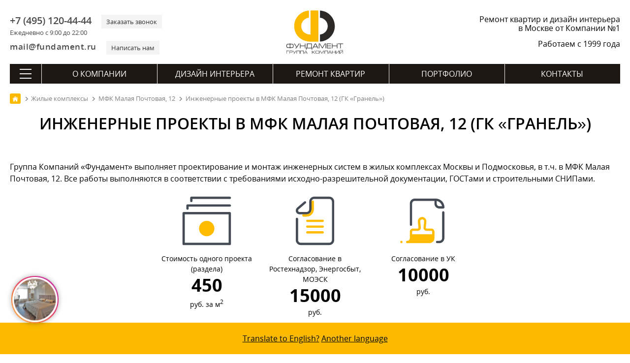

--- FILE ---
content_type: text/html; charset=utf-8
request_url: https://remont-f.ru/zhilie-kompleksy/mfk-malaya-pochtovaya-12/inzhenernye-proekty-v-mfk-malaya-pochtovaya-12/
body_size: 18835
content:
<!DOCTYPE html>
<html lang="ru">
<head>
<meta charset="utf-8">
<link rel="icon" href="/favicon.svg" type="image/x-icon">
<link rel="shortcut icon" href="/favicon.svg" type="image/x-icon">
<link rel="apple-touch-icon" href="/images/apple-touch/icon-180.png">
<link rel="icon" href="/images/apple-touch/icon-192.png">
<link rel="icon" href="/images/apple-touch/icon-128.png">
<link rel="preload" href="/bitrix/templates/remont_inner2/fonts/opensans.woff2" as="font" type="font/woff2" crossorigin>
<link rel="preload" href="/bitrix/templates/remont_inner2/fonts/opensanssemibold.woff2" as="font" type="font/woff2" crossorigin>

<link rel="canonical" href="https://remont-f.ru/zhilie-kompleksy/mfk-malaya-pochtovaya-12/inzhenernye-proekty-v-mfk-malaya-pochtovaya-12/">
<title>Инженерные проекты и проекты электроснабжения в МФК Малая Почтовая, 12 от застройщика ГК «Гранель»</title> 
<meta name="description" content="Инженерные проекты в МФК Малая Почтовая, 12. проекты электроснабжения, электропроект, водоснабжения, отопления, вентиляции. Согласование с ГК «Гранель».">







 
<meta name="google-site-verification" content="-tsHa0riN-5gJD3X0XwrsrUgslEeiyHr8kJrvSmM-Sc">
<meta name=viewport content="width=device-width, initial-scale=1">
<meta name="format-detection" content="telephone=no">
<meta name="format-detection" content="address=no">
<meta name="geo.placename" content="ул. Мытная, 7, строение 1, Москва, Россия, 119049">
<meta name="geo.position" content="55.7225340;37.6174200">
<meta name="geo.region" content="RU-город Москва">
<meta name="ICBM" content="55.7225340, 37.6174200">
<meta property="og:title" content="Инженерные проекты и проекты электроснабжения в МФК Малая Почтовая, 12 от застройщика ГК «Гранель» - https://remont-f.ru">
<meta property="og:description" content="https://remont-f.ru – ремонт квартир и дизайн интерьера – Группа Компаний «Фундамент»">
<meta property="og:image" content="https://remont-f.ru/ogimage.jpg">
<meta property="og:type" content="article">
<meta property="og:url" content="https://remont-f.ru/zhilie-kompleksy/mfk-malaya-pochtovaya-12/inzhenernye-proekty-v-mfk-malaya-pochtovaya-12/">
<link rel="apple-touch-icon-precomposed" sizes="152x152" href="/images/apple-touch/apple-touch-icon-152x152.png">
<link rel="apple-touch-icon-precomposed" sizes="120x120" href="/images/apple-touch/apple-touch-icon-120x120.png">
<link rel="apple-touch-icon-precomposed" sizes="114x114" href="/images/apple-touch/apple-touch-icon-114x114.png">
<link rel="apple-touch-icon-precomposed" sizes="76x76" href="/images/apple-touch/apple-touch-icon-76x76.png">
<link rel="apple-touch-icon-precomposed" href="/images/apple-touch/apple-touch-icon-57x57.png">
<meta name="yandex-tableau-widget" content="logo=https://remont-f.ru/tableau.png, color=#ffffff">
<link rel="alternate" type="application/rss+xml" title="Блог ГК «Фундамент»" href="/blog/rss.php">
<link rel="stylesheet" href="/bitrix/templates/remont_inner2/css/main.css?1742992707">
<script data-skip-moving="true">(function(w, d) {var v = w.frameCacheVars = {'CACHE_MODE':'HTMLCACHE','storageBlocks':[],'dynamicBlocks':{'LkGdQn':'618682a5703a','XEVOpk':'a26a5d355c1c'},'AUTO_UPDATE':true,'AUTO_UPDATE_TTL':'120','version':'2'};var inv = false;if (v.AUTO_UPDATE === false){if (v.AUTO_UPDATE_TTL && v.AUTO_UPDATE_TTL > 0){var lm = Date.parse(d.lastModified);if (!isNaN(lm)){var td = new Date().getTime();if ((lm + v.AUTO_UPDATE_TTL * 1000) >= td){w.frameRequestStart = false;w.preventAutoUpdate = true;return;}inv = true;}}else{w.frameRequestStart = false;w.preventAutoUpdate = true;return;}}var r = w.XMLHttpRequest ? new XMLHttpRequest() : (w.ActiveXObject ? new w.ActiveXObject("Microsoft.XMLHTTP") : null);if (!r) { return; }w.frameRequestStart = true;var m = v.CACHE_MODE; var l = w.location; var x = new Date().getTime();var q = "?bxrand=" + x + (l.search.length > 0 ? "&" + l.search.substring(1) : "");var u = l.protocol + "//" + l.host + l.pathname + q;r.open("GET", u, true);r.setRequestHeader("BX-ACTION-TYPE", "get_dynamic");r.setRequestHeader("X-Bitrix-Composite", "get_dynamic");r.setRequestHeader("BX-CACHE-MODE", m);r.setRequestHeader("BX-CACHE-BLOCKS", v.dynamicBlocks ? JSON.stringify(v.dynamicBlocks) : "");if (inv){r.setRequestHeader("BX-INVALIDATE-CACHE", "Y");}try { r.setRequestHeader("BX-REF", d.referrer || "");} catch(e) {}if (m === "APPCACHE"){r.setRequestHeader("BX-APPCACHE-PARAMS", JSON.stringify(v.PARAMS));r.setRequestHeader("BX-APPCACHE-URL", v.PAGE_URL ? v.PAGE_URL : "");}r.onreadystatechange = function() {if (r.readyState != 4) { return; }var a = r.getResponseHeader("BX-RAND");var b = w.BX && w.BX.frameCache ? w.BX.frameCache : false;if (a != x || !((r.status >= 200 && r.status < 300) || r.status === 304 || r.status === 1223 || r.status === 0)){var f = {error:true, reason:a!=x?"bad_rand":"bad_status", url:u, xhr:r, status:r.status};if (w.BX && w.BX.ready && b){BX.ready(function() {setTimeout(function(){BX.onCustomEvent("onFrameDataRequestFail", [f]);}, 0);});}w.frameRequestFail = f;return;}if (b){b.onFrameDataReceived(r.responseText);if (!w.frameUpdateInvoked){b.update(false);}w.frameUpdateInvoked = true;}else{w.frameDataString = r.responseText;}};r.send();var p = w.performance;if (p && p.addEventListener && p.getEntries && p.setResourceTimingBufferSize){var e = 'resourcetimingbufferfull';var h = function() {if (w.BX && w.BX.frameCache && w.BX.frameCache.frameDataInserted){p.removeEventListener(e, h);}else {p.setResourceTimingBufferSize(p.getEntries().length + 50);}};p.addEventListener(e, h);}})(window, document);</script>
<script data-skip-moving="true">(function(w, d, n) {var cl = "bx-core";var ht = d.documentElement;var htc = ht ? ht.className : undefined;if (htc === undefined || htc.indexOf(cl) !== -1){return;}var ua = n.userAgent;if (/(iPad;)|(iPhone;)/i.test(ua)){cl += " bx-ios";}else if (/Windows/i.test(ua)){cl += ' bx-win';}else if (/Macintosh/i.test(ua)){cl += " bx-mac";}else if (/Linux/i.test(ua) && !/Android/i.test(ua)){cl += " bx-linux";}else if (/Android/i.test(ua)){cl += " bx-android";}cl += (/(ipad|iphone|android|mobile|touch)/i.test(ua) ? " bx-touch" : " bx-no-touch");cl += w.devicePixelRatio && w.devicePixelRatio >= 2? " bx-retina": " bx-no-retina";var ieVersion = -1;if (/AppleWebKit/.test(ua)){cl += " bx-chrome";}else if (/Opera/.test(ua)){cl += " bx-opera";}else if (/Firefox/.test(ua)){cl += " bx-firefox";}ht.className = htc ? htc + " " + cl : cl;})(window, document, navigator);</script>


<link href="/bitrix/cache/css/s1/remont_inner2/page_095bd31525ef7fefa8c4be2940ea33b2/page_095bd31525ef7fefa8c4be2940ea33b2_v1.css?17222821893847" type="text/css"  rel="stylesheet" />
<link href="/bitrix/cache/css/s1/remont_inner2/template_f5e2ddabb1c2c9ed675f9929a998f63b/template_f5e2ddabb1c2c9ed675f9929a998f63b_v1.css?173494228840146" type="text/css"  data-template-style="true" rel="stylesheet" />
<script async src="https://www.googletagmanager.com/gtag/js?id=G-XTKS55B9LQ" data-skip-moving=true></script>
<script data-skip-moving=true>
  window.dataLayer = window.dataLayer || [];
  function gtag(){dataLayer.push(arguments);}
  gtag('js', new Date());
  gtag('config', 'G-XTKS55B9LQ');
</script>
</head>
<body>
<div class="container">
	<header itemscope itemtype="http://schema.org/WPHeader">
	<meta itemprop="headline" content="Инженерные проекты и проекты электроснабжения в МФК Малая Почтовая, 12 от застройщика ГК «Гранель»">
	<meta itemprop="description" content="Инженерные проекты в МФК Малая Почтовая, 12. проекты электроснабжения, электропроект, водоснабжения, отопления, вентиляции. Согласование с ГК «Гранель».">
    	<div class="head_top">
		<div id="menu_mobile"><span class="ico"></span></div>
		<div class="header_contact">
			<div class="header_contact_feedback">
				<div class="header_contact_phone">
                    <div>
					    <a class="header_contact__inform" href="tel:+7 (495) 120-44-44">+7 (495) 120-44-44</a>
					    <div class="header_contact__action">Ежедневно с 9:00 до 22:00</div>
					</div>				
					<div>
					    <a class="header_contact__action" href="#" id="call_form">Заказать звонок</a>	
					</div>
				</div>
				<div class="header_contact_mail">
				    <div>
					    <a class="header_contact__inform" href="mailto:mail@fundament.ru">mail@fundament.ru</a>
					</div>
					<div>
					    <a class="header_contact__action" href="#" id="write_form">Написать нам</a>
					</div>
				</div>
			</div>
		</div>
		<div class="header_logo">
			            <a href="/">
				<img src="/images/logo.svg" alt="На Главную страницу" class="logo_svg" width="161" height="123">
			</a>
					</div>
		<div id="call_mobile"><a class="ico" href="tel:+7 (495) 120-44-44"></a></div>
		<div class="header_action">
						<div class="header_action_text">Ремонт квартир и дизайн интерьера в Москве от Компании №1</div>
						<div class="header_action_text__year">Работаем с 1999 года</div>
		</div>	
	</div>	
		<div id="bxdynamic_LkGdQn_start" style="display:none"></div><nav itemscope itemtype="http://schema.org/SiteNavigationElement" class="main_nav">
	<div class="btn-all-menu">
	    <span class="hamburger"></span>
	</div>
	<ul class="main_menu">
		            											
				<li class="top_level">
				        
					<a href="/about/" itemprop="url">О компании</a>
									</li>	
				
					            											
				<li class="top_level">
				        
					<a href="/dizayn-interera/" itemprop="url">Дизайн интерьера</a>
									</li>	
				
					            											
				<li class="top_level">
				        
					<a href="/remont-kvartir-pod-kluch/" itemprop="url">Ремонт квартир</a>
									</li>	
				
					            											
				<li class="top_level">
				        
					<a href="/portfolio/project.php" itemprop="url">Портфолио</a>
									</li>	
				
					            											
				<li class="top_level">
				        
					<a href="/contact/" itemprop="url">Контакты</a>
									</li>	
				
						</ul>
</nav><div id="bxdynamic_LkGdQn_end" style="display:none"></div>	
	<div id="bxdynamic_XEVOpk_start" style="display:none"></div> 
<nav class="navigation" itemscope itemtype="http://schema.org/SiteNavigationElement">
    <div class="navigation__header">
        <div class="navigation__close"></div>
        <div class="navigation__logo">
                        <a class="logo" href="/">
                <svg viewBox="0 0 147.8154 113.2384" height="113.2384" width="147.8154" version="1.1">
                    <defs />
                    <path style="fill:#2b2a29;fill-rule:evenodd" d="m 86.9284,63.1715 c 11.0987,-0.9414 19.8127,-10.2447 19.8127,-21.5912 3e-4,-11.3403 -8.714,-20.647 -19.8127,-21.5892 l 0,-18.137 c 21.1039,0.9703 37.9168,18.3858 37.9168,39.7262 2e-4,21.3468 -16.8129,38.7618 -37.9168,39.7318 l 0,-18.1406 z" />
                    <path style="fill:#fbba00;fill-rule:evenodd" d="M 58.7384,19.9998 C 47.7388,21.0393 39.1331,30.299 39.1331,41.5723 c 3e-4,13.8586 10.6419,21.4631 23.6251,21.6851 l 0,-61.543 20.1472,0 0,79.6309 -20.1472,0 C 39.7392,81.3889 21.0283,65.177 21.0283,41.5723 21.0283,20.2978 37.7294,2.9256 58.7384,1.8516 l 0,18.1482 z" />
                    <g>
                        <path style="fill:#1b1918;fill-rule:evenodd" d="m 9.6798,88.3086 -3.7891,0 c -1.203,0 -2.0611,0.225 -2.571,0.6749 -0.5131,0.4501 -0.7679,1.2631 -0.7679,2.4389 l 0,1.6382 c 0,1.188 0.2398,1.989 0.7228,2.4029 0.4799,0.4141 1.353,0.6211 2.6161,0.6211 l 3.7891,0 0,-7.776 z m 1.296,0 0,7.776 3.7978,0 c 1.2481,0 2.1149,-0.207 2.6011,-0.6211 0.4858,-0.4139 0.7291,-1.2149 0.7291,-2.4029 l 0,-1.6382 c 0,-1.1758 -0.2552,-1.9888 -0.7651,-2.4389 -0.51,-0.4499 -1.3652,-0.6749 -2.5651,-0.6749 l -3.7978,0 z m -1.296,-2.376 1.296,0 0,1.116 3.78,0 c 1.7039,0 2.916,0.3719 3.636,1.116 0.6718,0.6959 1.008,1.8119 1.008,3.348 l 0,1.548 c 0,1.5959 -0.3453,2.709 -1.0353,3.3389 -0.6899,0.6301 -1.8929,0.9451 -3.6087,0.9451 l -3.78,0 0,1.224 -1.296,0 0,-1.224 -3.78,0 c -1.7042,0 -2.9041,-0.315 -3.6,-0.9451 -0.6962,-0.6299 -1.044,-1.743 -1.044,-3.3389 l 0,-1.548 c 0,-1.62 0.3387,-2.7689 1.0167,-3.447 0.6781,-0.678 1.8871,-1.017 3.6273,-1.017 l 3.78,0 0,-1.116 z m 23.22,0.1258 1.548,0 -5.364,8.9102 c -0.9122,1.5239 -1.6413,2.5049 -2.1873,2.9429 -0.5459,0.4379 -1.3288,0.6571 -2.3487,0.6571 l -0.432,0 0,-1.26 0.4498,0 c 0.6721,0 1.1489,-0.0902 1.4309,-0.2702 0.2821,-0.18 0.6092,-0.576 0.9811,-1.188 l -6.3538,-9.792 1.4938,0 5.5982,8.784 5.184,-8.784 z m 2.988,12.5102 0,-12.5102 1.296,0 0,5.4182 11.088,0 0,-5.4182 1.296,0 0,12.5102 -1.296,0 0,-5.796 -11.088,0 0,5.796 -1.296,0 z m 28.7461,-1.26 0,-9.9542 -9.7381,0 0,6.408 c 0,0.7682 -0.1021,1.4522 -0.3059,2.052 -0.2401,0.684 -0.5941,1.1821 -1.0621,1.4942 l 11.1061,0 z m 1.296,-11.2142 0,11.2142 1.044,0 0,4.644 -1.2422,0 0,-3.384 -13.1938,0 0,3.384 -1.224,0 0,-4.644 0.6659,0 c 0.54,-0.3841 0.945,-0.8249 1.2149,-1.323 0.2701,-0.498 0.4051,-1.125 0.4051,-1.881 l 0,-8.0102 12.3301,0 z m 3.276,12.4742 -1.44,0 6.48,-12.5102 1.98,0 6.48,12.5102 -1.512,0 -1.6019,-3.132 -8.784,0 -1.6021,3.132 z m 2.304,-4.392 7.416,0 -3.708,-7.2182 -3.708,7.2182 z m 30.564,-8.1182 -2.772,0 -6.3,10.6742 -6.336,-10.6742 -2.772,0 0,12.5102 1.296,0 0,-11.5022 0.7381,0 6.732,11.5022 0.6659,0 6.732,-11.5022 0.72,0 0,11.5022 1.296,0 0,-12.5102 z m 2.16,12.5102 0,-12.5102 11.0341,0 0,1.26 -9.7381,0 0,4.1582 9.5221,0 0,1.26 -9.5221,0 0,4.572 9.7741,0 0,1.26 -11.0701,0 z m 13.428,0 0,-12.5102 1.296,0 0,5.4182 11.088,0 0,-5.4182 1.296,0 0,12.5102 -1.296,0 0,-5.796 -11.088,0 0,5.796 -1.296,0 z m 15.012,-12.5102 13.464,0 0,1.26 -6.1019,0 0,11.2502 -1.296,0 0,-11.2502 -6.0661,0 0,-1.26 z" />
                        <path style="fill:#1b1918;fill-rule:evenodd" d="m 1.1577,104.4746 0,7.6447 0.792,0 0,-6.8749 5.7529,0 0,-0.7698 -6.5449,0 z m 7.9393,7.6447 0,-7.6447 5.148,0 c 0.9532,0 1.6389,0.1794 2.0568,0.5405 0.4181,0.3595 0.627,0.9663 0.627,1.8187 0,0.8306 -0.1998,1.3933 -0.5995,1.6866 -0.3997,0.2954 -1.0908,0.442 -2.0736,0.442 l -4.3667,0 0,3.1569 -0.792,0 z m 0.792,-3.9268 4.5977,0 c 0.6455,0 1.0744,-0.0808 1.2873,-0.2421 0.2418,-0.1851 0.3628,-0.5573 0.3628,-1.1166 0,-0.5811 -0.1191,-0.9918 -0.3575,-1.2299 -0.2383,-0.2404 -0.6434,-0.3595 -1.2155,-0.3595 l -4.6748,0 0,2.9481 z m 15.2101,-3.7179 0.9459,0 -3.2777,5.4447 c -0.5576,0.9312 -1.0029,1.5307 -1.3365,1.7986 -0.3337,0.2676 -0.8121,0.4014 -1.4355,0.4014 l -0.2642,0 0,-0.7699 0.2753,0 c 0.4104,0 0.7021,-0.055 0.8745,-0.165 0.172,-0.1099 0.3719,-0.352 0.5992,-0.7262 l -3.8829,-5.9836 0.913,0 3.4209,5.3676 3.168,-5.3676 z m 1.9556,7.6447 0,-7.6447 8.36,0 0,7.6447 -0.792,0 0,-6.853 -6.776,0 0,6.853 -0.792,0 z m 9.8093,0 0,-7.6447 8.3599,0 0,7.6447 -0.792,0 0,-6.853 -6.7759,0 0,6.853 -0.792,0 z m 10.0293,0 -0.8802,0 3.96,-7.6447 1.2101,0 3.96,7.6447 -0.9241,0 -0.9791,-1.9139 -5.3679,0 -0.9788,1.9139 z m 1.4079,-2.6838 4.5321,0 -2.2661,-4.411 -2.266,4.411 z m 18.1055,2.6838 0,-7.6447 0.792,0 0,3.1569 1.2761,0 5.192,-3.1569 1.3419,0 -5.6979,3.4868 5.654,4.1579 -1.3641,0 -5.093,-3.7179 -1.309,0 0,3.7179 -0.792,0 z m 17.5975,-5.0598 c 0,-0.7555 -0.1341,-1.2595 -0.4017,-1.5126 -0.2676,-0.2531 -0.79,-0.3796 -1.5676,-0.3796 l -3.3437,0 c -0.7407,0 -1.2651,0.1338 -1.573,0.4017 -0.3081,0.2676 -0.462,0.7645 -0.462,1.4905 l 0,2.4417 c 0,0.7263 0.1465,1.2155 0.4399,1.4687 0.2934,0.2528 0.8249,0.3795 1.5951,0.3795 l 3.3437,0 c 0.7994,0 1.3275,-0.121 1.584,-0.3631 0.2568,-0.2421 0.3853,-0.737 0.3853,-1.4851 l 0,-2.4417 z m 0.792,2.4417 c 0,1.0562 -0.2056,1.7637 -0.6163,2.1232 -0.3739,0.3299 -1.0851,0.4949 -2.1339,0.4949 l -3.3438,0 c -1.0414,0 -1.7747,-0.1925 -2.1999,-0.5774 -0.4255,-0.385 -0.6381,-1.0653 -0.6381,-2.0407 l 0,-2.3757 c 0,-0.9901 0.2072,-1.6923 0.6213,-2.1067 0.4145,-0.4141 1.1532,-0.6214 2.2167,-0.6214 l 3.3438,0 c 0.9828,0 1.6721,0.1761 2.0681,0.5281 0.4547,0.4031 0.6821,1.1365 0.6821,2.2 l 0,2.3757 z m 12.4052,-5.0266 -1.694,0 -3.85,6.5228 -3.8718,-6.5228 -1.694,0 0,7.6447 0.792,0 0,-7.0288 0.451,0 4.1139,7.0288 0.4071,0 4.1139,-7.0288 0.4399,0 0,7.0288 0.792,0 0,-7.6447 z m 1.5375,7.6447 0,-7.6447 8.36,0 0,7.6447 -0.792,0 0,-6.853 -6.776,0 0,6.853 -0.792,0 z m 10.0293,0 -0.8802,0 3.96,-7.6447 1.2101,0 3.96,7.6447 -0.9241,0 -0.979,-1.9139 -5.368,0 -0.9788,1.9139 z m 1.408,-2.6838 4.532,0 -2.266,-4.411 -2.266,4.411 z m 7.8074,2.6838 0,-7.6447 0.792,0 0,3.3108 6.776,0 0,-3.3108 0.792,0 0,7.6447 -0.792,0 0,-3.5419 -6.776,0 0,3.5419 -0.792,0 z m 18.125,0 0,-7.6447 -1.529,0 -6.0389,7.0508 -0.0658,0 0,-7.0508 -0.792,0 0,7.6447 1.287,0 6.0499,-7.0509 0.2968,0 0,7.0509 0.792,0 z m 9.8093,0 0,-7.6447 -1.529,0 -6.0389,7.0508 -0.0658,0 0,-7.0508 -0.792,0 0,7.6447 1.2869,0 6.05,-7.0509 0.2968,0 0,7.0509 0.792,0 z m -4.0368,-7.9089 c 0.7186,0 1.2722,-0.1576 1.6608,-0.4729 0.4181,-0.3373 0.627,-0.7883 0.627,-1.3529 l -0.792,0 c 0,0.2565 -0.0805,0.4838 -0.2418,0.6817 -0.2568,0.3229 -0.6783,0.4842 -1.2651,0.4842 l -0.8691,0 c -0.5865,0 -1.0082,-0.1576 -1.2648,-0.4731 -0.1613,-0.1979 -0.2421,-0.4289 -0.2421,-0.6928 l -0.792,0 c 0,0.4031 0.1321,0.7662 0.396,1.0888 0.4034,0.4915 1.0341,0.737 1.8922,0.737 l 0.8909,0 z" />
                    </g>
                </svg>
            </a>
                    </div>
        <div class="navigation__phone"><a class="ico" href="tel:+7 (495) 120-44-44"></a></div>
    </div>
    <div class="navigation_nav">
        <div class="navigation_index">
            <ul><li class="top_level "><a href="/about/" itemprop="url">О компании</a></li><li class="top_level "><a href="/dizayn-interera/" itemprop="url">Дизайн интерьера</a></li><li class="top_level "><a href="/remont-kvartir-pod-kluch/" itemprop="url">Ремонт квартир</a></li><li class="top_level "><a href="/portfolio/project.php" itemprop="url">Портфолио</a></li><li class="top_level "><a href="/contact/" itemprop="url">Контакты</a></li></ul>
            <form action="/search/" method="get" class="searchMenu">
                <input type="text" name="q" value="" placeholder="Поиск" class="searchMenu_input">
                <input type="submit" class="searchMenu_button" value="" >
            </form>                
        </div>
        <div class="navigation_inner">         <div class="navigation_inner__block active"> <ul>
        <li class="navigation_inner__head">ГК «Фундамент»</li> 
    <li><a href="/about/" itemprop="url">О Компании</a></li> 
    <li><a href="/about/star.php" itemprop="url">Известные клиенты</a></li> 
    <li><a href="/about/news_tv/" itemprop="url">Фундамент на ТВ</a></li> 
    <li><a href="/about/news_all/" itemprop="url">Новости</a></li> 
    <li><a href="/about/otzyvy.php" itemprop="url">Отзывы</a></li> 
    <li><a href="/blog/" itemprop="url">Блог</a></li> 
    <li><a href="/about/salon/" itemprop="url">Наш офис</a></li></ul> <ul>
        <li class="navigation_inner__head">Документы</li> 
    <li><a href="/about/lic.php" itemprop="url">Лицензии, дипломы и сертификаты</a></li> 
    <li><a href="/about/sro.php" itemprop="url">Свидетельство СРО</a></li> 
    <li><a href="/about/rosno.php" itemprop="url">Страхование объектов</a></li> 
    <li><a href="/about/iso.php" itemprop="url">Сертификат ISO 9001:2008</a></li> 
    <li><a href="/about/rostest.php" itemprop="url">Диплом «РосТест»</a></li> 
    <li><a href="/about/declaration.php" itemprop="url">Декларация качества «РосТест»</a></li> 
    <li><a href="/about/passport.php" itemprop="url">Паспорт качества</a></li> 
    <li><a href="/about/quality.php" itemprop="url">Политика в области качества</a></li> 
    <li><a href="/about/goldensite.php" itemprop="url">Победы в конкурсах</a></li> 
    <li><a href="/about/potreb.php" itemprop="url">Защита прав потребителей</a></li> 
    <li><a href="/about/detimira.php" itemprop="url">Благотворительность</a></li> 
    <li><a href="/about/tm.php" itemprop="url">Товарный знак</a></li> 
    <li><a href="/about/mostpp.php" itemprop="url">Некоммерческие фонды</a></li></ul> <ul>
        <li class="navigation_inner__head">Карьера</li> 
    <li><a href="/about/job.php" itemprop="url">Работа в Компании</a></li> 
    <li><a href="/about/photo.php" itemprop="url">Наша команда</a></li> 
    <li><a href="/about/best_employer.php" itemprop="url">Привлекательный работодатель</a></li></ul>
        <div class="navigation_btn"><a href="/contact/feedback.php" class="btn">Написать сообщение</a></div>
    </div> <div class="navigation_inner__block "> <ul>
        <li class="navigation_inner__head">Услуги</li> 
    <li><a href="/dizayn-interera/" itemprop="url">Дизайн интерьера</a></li> 
    <li><a href="/dizayn-interera/ehksklyuzivnyj-dizajn-interera.php" itemprop="url">Элитный дизайн интерьера</a></li> 
    <li><a href="/dizayn-interera/3d-dizayn.php" itemprop="url">Трехмерная визуализация</a></li> 
    <li><a href="/dizayn-interera/material.php" itemprop="url">Подбор материалов</a></li> 
    <li><a href="/dizayn-interera/followon.php" itemprop="url">Авторский надзор</a></li> 
    <li><a href="/dizayn-interera/proekt-elektrosnabzheniya.php" itemprop="url">Проект электроснабжения</a></li> 
    <li><a href="/dizayn-interera/inzhenernye-proekty.php" itemprop="url">Инженерные проекты</a></li></ul> <ul>
        <li class="navigation_inner__head">Мебель и текстиль</li> 
    <li><a href="/dizayn-interera/podbor-mebeli-i-oborudovaniya.php" itemprop="url">Подбор мебели</a></li> 
    <li><a href="/dizayn-interera/cucine.php" itemprop="url">Кухни</a></li> 
    <li><a href="/dizayn-interera/platinomobili.php" itemprop="url">Столярное производство</a></li> 
    <li><a href="/dizayn-interera/textile.php" itemprop="url">Текстильное оформление</a></li></ul> <ul>
        <li class="navigation_inner__head">Полезная информация</li> 
    <li><a href="/dizayn-interera/styli-interyera/" itemprop="url">Стили в интерьере</a></li> 
    <li><a href="/dizayn-interera/room/" itemprop="url">Дизайн по помещениям</a></li> 
    <li><a href="/dizayn-interera/colorselect.php" itemprop="url">Сервисы подбора цветов</a></li></ul> <ul>
        <li class="navigation_inner__head">Порядок работы</li> 
    <li><a href="/dizayn-interera/steps.php" itemprop="url">Пример дизайн-проекта</a></li> 
    <li><a href="/dizayn-interera/succession.php" itemprop="url">Порядок работы</a></li> 
    <li><a href="/dizayn-interera/schedule.php" itemprop="url">План-график работ</a></li> 
    <li><a href="/dizayn-interera/faq.php" itemprop="url">Часто задаваемые вопросы</a></li> 
    <li><a href="/dizayn-interera/pay.php" itemprop="url">Способы оплаты</a></li> 
    <li><a href="/dizayn-interera/contract.php" itemprop="url">Пример договора на дизайн</a></li></ul>
        <div class="navigation_btn"><a href="/dizayn-interera/start.php" class="btn">Заключить договор</a></div>
    </div> <div class="navigation_inner__block "> <ul>
        <li class="navigation_inner__head">Услуги</li> 
    <li><a href="/remont-kvartir-pod-kluch/" itemprop="url">Отделка квартир</a></li> 
    <li><a href="/remont-kvartir-pod-kluch/remont-i-otdelka-kottedzhey.php" itemprop="url">Ремонт и отделка коттеджей</a></li> 
    <li><a href="/remont-kvartir-pod-kluch/electric.php" itemprop="url">Электромонтажные работы</a></li> 
    <li><a href="/remont-kvartir-pod-kluch/sanitary.php" itemprop="url">Сантехнические работы</a></li> 
    <li><a href="/remont-kvartir-pod-kluch/soglasovanie-pereplanirovki-kvartiry-v-moskve.php" itemprop="url">Согласование перепланировки</a></li> 
    <li><a href="/remont-kvartir-pod-kluch/priemka-kvartiry-v-novostroyke.php" itemprop="url">Приемка квартиры в новостройке</a></li> 
    <li><a href="/remont-kvartir-pod-kluch/elitniy-remont-kvartir.php" itemprop="url">VIP</a></li></ul> <ul>
        <li class="navigation_inner__head">Материалы</li> 
    <li><a href="/remont-kvartir-pod-kluch/chernovye-materialy-dlya-remonta.php" itemprop="url">Черновые материалы</a></li> 
    <li><a href="/remont-kvartir-pod-kluch/equip.php" itemprop="url">Отделочные материалы и оборудование</a></li> 
    <li><a href="/remont-kvartir-pod-kluch/okna.php" itemprop="url">Окна ПВХ</a></li> 
    <li><a href="/remont-kvartir-pod-kluch/conditioner.php" itemprop="url">Кондиционеры</a></li> 
    <li><a href="/remont-kvartir-pod-kluch/home.php" itemprop="url">Умный дом</a></li></ul> <ul>
        <li class="navigation_inner__head">Цены</li> 
    <li><a href="/remont-kvartir-pod-kluch/calculator.php" itemprop="url">Калькулятор ремонта</a></li> 
    <li><a href="/remont-kvartir-pod-kluch/price.php" itemprop="url">Прайс-лист</a></li> 
    <li><a href="/remont-kvartir-pod-kluch/budget-na-remont.php" itemprop="url">Бюджет на ремонт</a></li> 
    <li><a href="/remont-kvartir-pod-kluch/questionnaire.php" itemprop="url">Анкета на ремонт помещения</a></li> 
    <li><a href="/remont-kvartir-pod-kluch/credit.php" itemprop="url">Кредит</a></li></ul> <ul>
        <li class="navigation_inner__head">Порядок работы</li> 
    <li><a href="/remont-kvartir-pod-kluch/succession.php" itemprop="url">Порядок работы</a></li> 
    <li><a href="/remont-kvartir-pod-kluch/grafik-remontnyh-rabot.php" itemprop="url">План-график работ</a></li> 
    <li><a href="/remont-kvartir-pod-kluch/guarantee.php" itemprop="url">Гарантия</a></li> 
    <li><a href="/remont-kvartir-pod-kluch/snip.php" itemprop="url">СНИПы и ГОСТы</a></li> 
    <li><a href="/remont-kvartir-pod-kluch/faq.php" itemprop="url">Часто задаваемые вопросы</a></li> 
    <li><a href="/remont-kvartir-pod-kluch/dogovor-na-remont-kvartiry-doma-smeta.php" itemprop="url">Пример договора на ремонт</a></li></ul>
        <div class="navigation_btn"><a href="/remont-kvartir-pod-kluch/" class="btn">Заказать</a></div>
    </div> <div class="navigation_inner__block "> <ul>
        <li class="navigation_inner__head">Портфолио</li> 
    <li><a href="/portfolio/project.php" itemprop="url">Дизайн-проекты</a></li> 
    <li><a href="/portfolio/repair_steps.php" itemprop="url">Выполненный ремонт</a></li> 
    <li><a href="/portfolio/video.php" itemprop="url">Видео интерьеров</a></li> 
    <li><a href="/portfolio/map.php" itemprop="url">Все объекты на карте</a></li> 
    <li><a href="/portfolio/dizayn-interyera-3d.php" itemprop="url">Виртуальные туры</a></li> 
    <li><a href="/portfolio/cvet-v-interyere/" itemprop="url">Дизайн интерьера по цвету</a></li> 
    <li><a href="/portfolio/favourites.php" itemprop="url">Избранное</a></li> 
    <li><a href="/portfolio/history.php" itemprop="url">История</a></li></ul>
        <div class="navigation_btn"><a href="/portfolio/video.php" class="btn">Видео обзоры</a></div>
    </div> <div class="navigation_inner__block "> <ul>
        <li class="navigation_inner__head">Контакты</li> 
    <li><a href="tel:+7 (495) 120-44-44" itemprop="url">+7 (495) 120-44-44</a></li> 
    <li><span>г. Москва, ул. Мытная, д.7, стр.1</span></li> 
    <li><a href="mailto:mail@fundament.ru" itemprop="url">mail@fundament.ru</a></li> 
    <li><a href="/contact/" itemprop="url">Все контакты</a></li></ul> <ul>
        <li class="navigation_inner__head">Обратная связь</li> 
    <li><a href="/contact/call.php" itemprop="url">Перезвоните мне</a></li> 
    <li><a href="/contact/feedback.php" itemprop="url">Отправить сообщение</a></li> 
    <li><a href="/contact/reception.php" itemprop="url">Записаться на встречу</a></li> 
    <li><a href="/contact/director.php" itemprop="url">Связаться с директором</a></li></ul>
        <div class="navigation_btn"><a href="/contact/feedback.php" class="btn">Написать сообщение</a></div>
    </div></div>
    </div>
</nav><div id="bxdynamic_XEVOpk_end" style="display:none"></div></header>	
	<div class="middle">
		
		<div class="content">
			<div class="breadcrumbs_wrapper">
				<nav class="breadcrumbs" itemscope itemtype="http://schema.org/BreadcrumbList">
					
				<div class="breadcrumbs_inline" itemprop="itemListElement" itemscope itemtype="http://schema.org/ListItem">
					<a href="https://remont-f.ru/" title="На главную" itemprop="item">
						<img src="/images/svg/main.svg" alt="ГК «Фундамент»">
					</a>
					<meta itemprop="name" content="Главная">
					<meta itemprop="position" content="1">
				</div>
				<div class="breadcrumbs_inline" itemprop="itemListElement" itemscope itemtype="http://schema.org/ListItem">
					<a href="https://remont-f.ru/zhilie-kompleksy/" title="Жилые комплексы" itemprop="item">
						<span itemprop="name" >Жилые комплексы</span>
					</a>
					<meta itemprop="position" content="2">
				</div>
				<div class="breadcrumbs_inline" itemprop="itemListElement" itemscope itemtype="http://schema.org/ListItem">
					<a href="https://remont-f.ru/zhilie-kompleksy/mfk-malaya-pochtovaya-12/" title="МФК Малая Почтовая, 12" itemprop="item">
						<span itemprop="name">МФК Малая Почтовая, 12</span>
					</a>
					<meta itemprop="position" content="3">
				</div><div class="breadcrumbs_inline" itemprop="itemListElement" itemscope itemtype="http://schema.org/ListItem"><span itemprop="name">Инженерные проекты в МФК Малая Почтовая, 12 (ГК «Гранель»)</span><meta itemprop="item" content="https://remont-f.ru/zhilie-kompleksy/mfk-malaya-pochtovaya-12/inzhenernye-proekty-v-mfk-malaya-pochtovaya-12/"><meta itemprop="position" content="4"></div>				</nav>
			</div>
			<div class="inner_text">
				<h1>Инженерные проекты в МФК Малая Почтовая, 12 (ГК «Гранель»)</h1>            
				       							        
<p>Группа Компаний «Фундамент» выполняет проектирование и монтаж инженерных систем в жилых комплексах Москвы и Подмосковья, в т.ч. в МФК Малая Почтовая, 12. Все работы выполняются в соответствии с требованиями исходно-разрешительной документации, ГОСТами и строительными СНИПами.

<div class="criterion">
	<div class="criterion_container">
		<div class="criterion_block">
			<img src="/images/svg/advantages/des2.svg" alt="Стоимость проекта">
			<div class="criterion_text">Стоимость одного проекта (раздела)<br><b class="advantages__cifra">450</b><br>руб. за м<sup>2</sup></div>
		</div>
		<div class="criterion_block">
			<img src="/images/svg/advantages/project.svg" alt="Согласование в Ростехнадзор, Энергосбыт, МОЭСК">
			<div class="criterion_text">Согласование в Ростехнадзор, Энергосбыт, МОЭСК<br><b class="advantages__cifra">15000</b><br> руб.</div>
		</div>
		<div class="criterion_block">
			<img src="/images/svg/advantages/project1.svg" alt="Согласование в УК">
			<div class="criterion_text">Согласование в УК<br><b class="advantages__cifra">10000</b><br> руб.</div>
		</div>
	</div>
</div>	

<p><a class="yellow_buttc" href="/dizayn-interera/inzhenernye-proekty.php">Подробнее о стоимости</a>

<h2>Список проектов (разделов) и перечень работ, входящих в состав инженерных проектов:</h2>

<div class="workList">
	<div class="workList__menu">
		<div class="workList__name active" data-id="1">Электрооборудование</div>
		<div class="workList__name" data-id="2">Отопление </div>
		<div class="workList__name" data-id="3">Кондиционирование и вентиляция</div>
		<div class="workList__name" data-id="4">Водопровод и канализация</div>
		<div class="workList__name" data-id="5">Слаботочные системы</div>
		<div class="workList__name" data-id="6">Домашний кинотеатр</div>
		<div class="workList__name" data-id="7">Охранно-пожарная сигнализация</div>
		<div class="workList__name" data-id="8">Охранное телевидение</div>
		<div class="workList__name" data-id="9">Система мультирум</div>
		<div class="workList__name" data-id="10">Встроенный пылесос</div>
		<div class="workList__name" data-id="11">Управление освещением</div>
	</div>
	<div class="workList__content">
		<div class="workList__item active" data-id="1">
<p>Раздел ЭО:
<ul>
<li>Состав <a href="/dizayn-interera/proekt-elektrosnabzheniya.php">проекта электроснабжения</a>
<li>Пояснения к проекту
<li>Расчетные однолинейные схемы групповых щитов
<li>Планы силовых распределительных электросетей
<li>Планы групповых осветительных электросетей
<li>Система уравнивания потенциалов;
<li>План расположения оборудования протечки воды
<li>Ведомость ссылочных документов
<li>Спецификация материалов и оборудования по желанию клиента
</ul>
		</div>
		<div class="workList__item" data-id="2">
<p>Раздел О:
<ul>
<li>Общие данные (отопление)
<li>Принципиальная схема подключения отопительных приборов
<li>Теплотехнический расчет
<li>Спецификация на оборудование
<li>Схема подключения конструкции водяных полов (выполняется в случае необходимости)
</ul>
		</div>	
		<div class="workList__item" data-id="3">
<p>Раздел В и К:
<ul>
<li>Общие данные (конд.)
<li>Принципиальная схема подключения
<li>Спецификация на оборудование
<li>Общие данные (вентиляция)
<li>Принципиальная схема
<li>Расчет по вентиляции; прокладки воздуховодов
<li>Спецификация на оборудование
</ul>
		</div>	
		<div class="workList__item" data-id="4">
<p>Раздел ВК:
<ul>
<li>Общие данные
<li>Принципиальная схема
<li>Схема разводки труб канализации и водопровода в аксонометрии
<li>Спецификация
</ul>
		</div>	
		<div class="workList__item" data-id="5">
<p>Раздел СС (интернет, телефон, телевидение, домофон):
<ul>
<li>Состав проекта
<li>Список ссылочных документов
<li>Пояснения к проекту
<li>Структурная схема
<li>План слаботочных линий телевидения (с привязкой геометрических размеров розеток)
<li>План слаботочных линий телефона, Интернета (с привязкой геометрических размеров розеток)
<li>План расположения домофона (с привязкой геометрических размеров)
<li>Схема слаботочного щита
<li>Спецификация
</ul>
		</div>	
		<div class="workList__item" data-id="6">
<p>Раздел ДК:
<ul>
<li>Состав <a href="/dizayn-interera/room/dizayn-domashnego-kinoteatra/">проекта домашнего кинотеатра</a>
<li>Список ссылочных документов
<li>Пояснения к проекту
<li>План расположения оборудования (подбор оборудования: DVD, телевизор, AV ресивер, сабвуфер, 5 акустических систем, мебельная стойка)
<li>План прокладки акустического кабеля (с привязкой геометрических размеров акустических систем)
<li>План прокладки кабеля в стойке (с привязкой геометрических размеров выводов кабеля)
<li>План расположения розеток (с привязкой геометрических размеров розеток)
<li>Схема подключения оборудования
<li>Спецификация
</ul>
		</div>	
		<div class="workList__item" data-id="7">
<p>Раздел ОПС:
<ul>
<li>Состав проекта
<li>Список ссылочных документов
<li>Пояснения к проекту
<li>Структурная схема
<li>План расстановки охранных извещателей (с привязкой геометрических размеров извещателей)
<li>План прокладки шлейфов охранной сигнализации (с привязкой геометрических размеров кабель выводов)
<li>План расстановки пожарный извещателей (с привязкой геометрических размеров извещателей)
<li>План прокладки шлейфов пожарной сигнализации (с привязкой геометрических размеров кабель выводов)
<li>Спецификация
</ul>
		</div>	
		<div class="workList__item" data-id="8">
<p>Раздел ОТ:
<ul>
<li>Состав проекта
<li>Список ссылочных документов
<li>Пояснения к проекту
<li>Структурная схема
<li>План расстановки видеокамер  (с привязкой геометрических размеров видеокамер)
<li>План прокладки кабеля питания (с привязкой геометрических размеров кабель выводов)
<li>План прокладки видеокабеля (с привязкой геометрических размеров кабель выводов)
<li>Угол обзора видеокамеры
<li>Спецификация
</ul>
		</div>	
		<div class="workList__item" data-id="9">
<p>Раздел СМ:
<ul>
<li>Состав проекта
<li>Список ссылочных документов
<li>Пояснения к проекту
<li>Структурная схема
<li>План расстановки терминалов управления  (с привязкой геометрических размеров терминалов)
<li>План прокладки слаботочного кабеля (с привязкой геометрических размеров кабель выводов)
<li>План расстановки акустических систем  (с привязкой геометрических размеров колонок)
<li>План прокладки акустического кабеля (с привязкой геометрических размеров кабель выводов)
<li>Рекомендуемая стойка под оборудование
<li>Спецификация
</ul>
		</div>	
		<div class="workList__item" data-id="10">
<p>Раздел ВП:
<ul>
<li>Состав проекта
<li>Список ссылочных документов
<li>Пояснения к проекту
<li>План прокладки воздуховодов (с привязками геометрических размеров пневмосовков и пневморозеток)
<li>Монтажная схема трубопровода
<li>Монтажная схема розеток и силового блока
<li>План напольного покрытия
<li>Спецификация
</ul>
		</div>	
		<div class="workList__item" data-id="11">
<p>Раздел УО:
<ul>
<li>Состав проекта
<li>Список ссылочных документов
<li>Пояснения к проекту
<li>Структурная схема
<li>План расстановки светильников  (с привязкой геометрических размеров светильников, мощности потребления и группы)
<li>План прокладки силового кабеля (с привязкой геометрических размеров кабель выводов)
<li>План расстановки выключателей (с привязкой геометрических размеров выключателей)
<li>План прокладки кабеля питания выключателей (с привязкой геометрических размеров кабель выводов)
<li>План расположения оборудования в щите
<li>Сценарии
<li>Спецификация
</ul>
		</div>	
	</div>
</div>

<link href="/bitrix/templates/remont_inner2/css/workList.css" type="text/css" rel="stylesheet">
<h2>Инженерные проекты в МФК Малая Почтовая, 12</h2>

<div class="componentPortfolio">
<div class="portfolioList swiper">
    <div class="portfolioList_wrapper swiper-wrapper"> 
    
      
                <div class="portfolioItem swiper-slide">
            <div class="portfolioItem_header" data-image='{"0": {"src": "/upload/resize_cache/iblock/bb5/440_275_240cd750bba9870f18aada2478b24840a/proekt-vodosnabzhenie-22.07_001.jpg"},"1": {"src": "/upload/resize_cache/iblock/dd3/440_275_240cd750bba9870f18aada2478b24840a/proekt-vodosnabzhenie-22.07_002.jpg"},"2": {"src": "/upload/resize_cache/iblock/a48/440_275_240cd750bba9870f18aada2478b24840a/proekt-vodosnabzhenie-22.07_003.jpg"},"3": {"src": "/upload/resize_cache/iblock/be8/440_275_240cd750bba9870f18aada2478b24840a/proekt-vodosnabzhenie-22.07_004.jpg"},   "4": {"src": "/upload/resize_cache/iblock/373/440_275_240cd750bba9870f18aada2478b24840a/proekt-vodosnabzhenie-22.07_005.jpg"}}'>
                <a href="/portfolio/engineer/2125/" class="portfolioItem_view">
                    <img src="/upload/resize_cache/iblock/bb5/440_275_240cd750bba9870f18aada2478b24840a/proekt-vodosnabzhenie-22.07_001.jpg" alt="Ремонт дома Водоснабжение и канализация ...">
                </a>
                <div class="portfolioItem_nav">
                    <span></span><span></span><span></span><span></span><span></span>
                </div>
                <div class="portfolioItem_options">
                                                            <a href="/portfolio/engineer/2125/" class="portfolioItem_options__link photo" title="Фотографии объекта">
                        <span class="portfolioItem_options__count">16</span>
                    </a>
                </div>
            </div>
            <div class="portfolioItem_footer">
                <a href="/portfolio/engineer/2125/" class="portfolioItem_link">Водоснабжение и канализация ...</a>
            </div>
        </div>
      
                <div class="portfolioItem swiper-slide">
            <div class="portfolioItem_header" data-image='{"0": {"src": "/upload/resize_cache/iblock/e94/440_275_240cd750bba9870f18aada2478b24840a/proekt_otoplenie_02.04_001.jpg"},"1": {"src": "/upload/resize_cache/iblock/6e7/440_275_240cd750bba9870f18aada2478b24840a/proekt_otoplenie_02.04_002.jpg"},"2": {"src": "/upload/resize_cache/iblock/68e/440_275_240cd750bba9870f18aada2478b24840a/proekt_otoplenie_02.04_003.jpg"},"3": {"src": "/upload/resize_cache/iblock/6ad/440_275_240cd750bba9870f18aada2478b24840a/proekt_otoplenie_02.04_004.jpg"},   "4": {"src": "/upload/resize_cache/iblock/a4f/440_275_240cd750bba9870f18aada2478b24840a/proekt_otoplenie_02.04_005.jpg"}}'>
                <a href="/portfolio/engineer/2130/" class="portfolioItem_view">
                    <img src="/upload/resize_cache/iblock/e94/440_275_240cd750bba9870f18aada2478b24840a/proekt_otoplenie_02.04_001.jpg" alt="Ремонт дома Отопление и теплоснабжение (...">
                </a>
                <div class="portfolioItem_nav">
                    <span></span><span></span><span></span><span></span><span></span>
                </div>
                <div class="portfolioItem_options">
                                                            <a href="/portfolio/engineer/2130/" class="portfolioItem_options__link photo" title="Фотографии объекта">
                        <span class="portfolioItem_options__count">12</span>
                    </a>
                </div>
            </div>
            <div class="portfolioItem_footer">
                <a href="/portfolio/engineer/2130/" class="portfolioItem_link">Отопление и теплоснабжение (...</a>
            </div>
        </div>
      
                <div class="portfolioItem swiper-slide">
            <div class="portfolioItem_header" data-image='{"0": {"src": "/upload/resize_cache/iblock/e42/440_275_240cd750bba9870f18aada2478b24840a/zazemlenie.jpg"},"1": {"src": "/upload/resize_cache/iblock/a5c/440_275_240cd750bba9870f18aada2478b24840a/krovlya.jpg"},"2": {"src": "/upload/resize_cache/iblock/328/440_275_240cd750bba9870f18aada2478b24840a/fasad-1.jpg"},"3": {"src": "/upload/resize_cache/iblock/726/440_275_240cd750bba9870f18aada2478b24840a/fasad-2.jpg"},   "4": {"src": "/upload/resize_cache/iblock/e21/440_275_240cd750bba9870f18aada2478b24840a/fasad-3.jpg"}}'>
                <a href="/portfolio/engineer/ispolnitelnaya-dokumentaciya-na-zazemlenie-i-molniezashchitu-primer/" class="portfolioItem_view">
                    <img src="/upload/resize_cache/iblock/e42/440_275_240cd750bba9870f18aada2478b24840a/zazemlenie.jpg" alt="Ремонт дома Молниезащита и заземление (2...">
                </a>
                <div class="portfolioItem_nav">
                    <span></span><span></span><span></span><span></span><span></span>
                </div>
                <div class="portfolioItem_options">
                                                            <a href="/portfolio/engineer/ispolnitelnaya-dokumentaciya-na-zazemlenie-i-molniezashchitu-primer/" class="portfolioItem_options__link photo" title="Фотографии объекта">
                        <span class="portfolioItem_options__count">6</span>
                    </a>
                </div>
            </div>
            <div class="portfolioItem_footer">
                <a href="/portfolio/engineer/ispolnitelnaya-dokumentaciya-na-zazemlenie-i-molniezashchitu-primer/" class="portfolioItem_link">Молниезащита и заземление (2...</a>
            </div>
        </div>
      
                <div class="portfolioItem swiper-slide">
            <div class="portfolioItem_header" data-image='{"0": {"src": "/upload/resize_cache/iblock/7d4/440_275_240cd750bba9870f18aada2478b24840a/konstruktsiya-zazemlitelya-_2_.jpg"},"1": {"src": "/upload/resize_cache/iblock/535/440_275_240cd750bba9870f18aada2478b24840a/kup1_2_3_4_5.jpg"},"2": {"src": "/upload/resize_cache/iblock/d77/440_275_240cd750bba9870f18aada2478b24840a/plan-rozetochnoy-seti-1-etazh-_5_.jpg"},"3": {"src": "/upload/resize_cache/iblock/f0d/440_275_240cd750bba9870f18aada2478b24840a/plan-rozetochnoy-seti-2-etazh-_6_.jpg"},   "4": {"src": "/upload/resize_cache/iblock/e5f/440_275_240cd750bba9870f18aada2478b24840a/plan-rozetochnoy-seti-3-etazh-_1_.jpg"}}'>
                <a href="/portfolio/engineer/2142/" class="portfolioItem_view">
                    <img src="/upload/resize_cache/iblock/7d4/440_275_240cd750bba9870f18aada2478b24840a/konstruktsiya-zazemlitelya-_2_.jpg" alt="Ремонт дома Электропроект (370 кв.м)">
                </a>
                <div class="portfolioItem_nav">
                    <span></span><span></span><span></span><span></span><span></span>
                </div>
                <div class="portfolioItem_options">
                                                            <a href="/portfolio/engineer/2142/" class="portfolioItem_options__link photo" title="Фотографии объекта">
                        <span class="portfolioItem_options__count">14</span>
                    </a>
                </div>
            </div>
            <div class="portfolioItem_footer">
                <a href="/portfolio/engineer/2142/" class="portfolioItem_link">Электропроект (370 кв.м)</a>
            </div>
        </div>
        </div>
    <div class="swiper-scrollbar"></div>
</div>
<a class="yellow_buttc" href="/portfolio/engineer.php">Показать все фото</a>
</div>
    


</div>
<div class="have-questions" id="quest_block">
	<div class="frontIndex">
	<div class="doph2">Остались вопросы? Хотите сделать заказ?</div>
	<div class="questInfo">
		<div class="questInfo_item"> 
			<span>Звоните нам в офис</span>
			<a href="tel:+7 (495) 120-44-44">+7 (495) 120-44-44</a>
		</div>
		<div class="questInfo_item"> 
			<span>Пишите письма по электронной почте</span>
			<a href="mailto:mail@fundament.ru ">mail@fundament.ru</a>
		</div>
	</div>

	<div class="callManager">
		<div class="callManager_step_one">
			<div class="callManager_header">Закажите бесплатную консультацию</div>
			<form name="callManager" method="post" class="callManager_form">
				<label>
					Ваше имя:<span>*</span>
					<input type="text" name="nameme" class="cookie_fio" value="" id="nameManager" maxlength=40>
				</label>
				<label>
					Телефон:<span>*</span>
					<input type="text" name="phoneme" id="phoneManager" class="cookie_phone" placeholder="+7(___) ___-____" value="">
				</label>
				<input type="hidden" value="7B903CD2CB84BF0DF76F133ADE2B1D09" name="key">
				<div class="policy">
					<span>Нажимая на кнопку, я принимаю <a href="/copyright.php#policy" target="_blank">условия пользовательского соглашения</a> и даю согласие на обработку моих персональных данных.</span>
				</div>
				<div>
					<button class="callManager__btn">Отправить</button>
					<span class="callManager_error">Необходимо заполнить все поля формы!</span>
				</div>
			</form>
		</div>	
		<div class="callManager_step_two">
			<div class="have-questions_senk_header">Ваше сообщение успешно отправлено!</div>
			<div class="have-questions_senk_content">Наши менеджеры обработают Ваше письмо и свяжутся с Вами в самое ближайшее время.</div>
		</div>
	</div>


	<a class="yellow_button" href="/remont-kvartir-pod-kluch/price.php">ПРАЙС-ЛИСТ</a>
	<a class="yellow_button" href="/remont-kvartir-pod-kluch/calculator.php">калькулятор ремонта</a>
	<a class="yellow_button" href="/dizayn-interera/start.php">калькулятор дизайна</a>
</div></div>
</div>
</div>
<div id="ajax_banner"></div>
<footer itemscope itemtype="https://schema.org/LocalBusiness" >
    <div class="footer_logo">
                <a href="/">
            <img src="/images/logo.svg" alt="На Главную страницу" class="logo_svg" width="161" height="123">
        </a>
                <ul class="cicons">
	<li>
		<a target="_blank" href="https://www.instagram.com/remontf.ru/" rel="nofollow">
			<img src="/images/instagram.svg" alt="Instagram">
		</a>
	</li>	
	<li>
		<a target="_blank" href="https://vk.com/remontf" rel="nofollow">
			<img src="/images/vk.svg" alt="В контакте">
		</a>
	</li>
	<li>
		<a target="_blank" href="https://rutube.ru/u/fundament/" rel="nofollow">
			<img src="/images/rutube.svg" alt="YouTube">
		</a>
	</li>
	<li>
		<a target="_blank" href="https://www.youtube.com/FundamentGK" rel="nofollow">
			<img src="/images/youtube.svg" alt="YouTube">
		</a>
	</li>
</ul> 
    </div>
    <div class="footer_info footer_icon">
        <div class="f_address" itemprop="address" itemscope itemtype="http://schema.org/PostalAddress">г. <span itemprop="addressLocality">Москва</span>, <span itemprop="streetAddress">ул. Мытная, д.7, стр.1</span></div>
        <span itemprop="geo" itemscope itemtype="https://schema.org/GeoCoordinates">
            <meta itemprop="latitude" content="55.722142">
            <meta itemprop="longitude" content="37.618569">
        </span>
        
        
                <div class="f_telephone" itemprop="telephone"><a href="tel:+7 (495) 120-44-44">+7 (495) 120-44-44</a></div>
                
        <div class="f_email" itemprop="email"><a href="mailto:mail@fundament.ru">mail@fundament.ru</a></div>
        <div class="f_time" itemprop="openingHours" content="Mo-Su 09:00-22:00">Ежедневно с 9:00 до 22:00</div>
        <div class="f_link"><a href="/contact/">Вся контактная информация</a></div>
                
    </div>
    <div class="footer_menu">
        <ul class="footer_icon">
            <li class="f_serteficat"><a href="/about/lic.php">Сертификаты</a></li>
            <li class="f_present"><a href="/about/">Презентация</a></li>
            <li class="f_otzyvy"><a href="/about/star.php">Отзывы</a></li>
            <li class="f_salon"><a href="/remont-kvartir-pod-kluch/faq.php">Вопросы и ответы</a></li>
            <li class="f_maps"><a href="/map.php">Карта сайта</a></li>
        </ul>
    </div>
    <div class="footer_license">
        <div class="footer_copyright">
            <div>&copy; <span itemprop="name">Группа Компаний «Фундамент»</span>, 2026</div>
            <span itemprop="priceRange" content="RUB"></span>
                        <div class="footer_text" itemprop="description">Ремонт квартир и дизайн интерьера в Москве от Компании №1 </div>
                        <div class="footer_text">Работаем с 1999 года</div>
            
            <div class="footer_copyright_link"><a href="/copyright.php">Условия использования сайта</a></div>
                <div itemscope itemtype="http://schema.org/WPFooter">
                    <meta itemprop="copyrightYear" content="2026">
                    <meta itemprop="copyrightHolder" content="Группа Компаний «Фундамент»">
                </div>
        </div>
        <div class="footer_adwords">
            <div class="adword_mini">
                <a href="/about/potreb.php" class="adword_mini_ico adword_mini_ico_1"></a>
                <a href="/about/goldensite.php" class="adword_mini_ico adword_mini_ico_2"></a>
                <a href="/about/goldensite.php" class="adword_mini_ico adword_mini_ico_3"></a>
                <a href="/about/best_employer.php" class="adword_mini_ico adword_mini_ico_4"></a>
                <a href="/about/goldensite.php" class="adword_mini_ico adword_mini_ico_5"></a>
                <a href="/about/goldensite.php" class="adword_mini_ico adword_mini_ico_6"></a>
            </div> 
            <a class="footer_dogovor" href="/dizayn-interera/start.php">Заключить договор</a>
        </div>    
    </div>
</footer>
<div class="popup" id="call_screen">
    <div class="screen">
        <div class="close_screen"></div>        
        <form action="#">
            <div class="screen_title">Заказать звонок</div>   
            <label><input type="text" placeholder="Ваше имя: *" name="nameme" class="screen_name cookie_fio" value=""></label>
            <label><input type="text" placeholder="Телефон: *" name="phoneme" class="screen_phone mask_phone cookie_phone" value=""></label>
            <input type="hidden" name="success" value="">
            <div class="policy">
            <p>Нажимая на кнопку, я принимаю <a href="/copyright.php#policy" target="_blank">условия пользовательского соглашения</a> и даю согласие на обработку моих персональных данных.</p>
            </div>
            <input type="hidden" value="" name="recaptcha-general" id="recaptcha-general-call">
            <button><span>Перезвоните мне</span></button>
        </form>
        <div class="sank">Спасибо! Мы вам перезвоним.</div>
    </div> 
</div>
<div class="popup" id="send_screen">
    <div class="screen">
        <div class="close_screen"></div>        
        <form action="#">
            <div class="screen_title">Обратная связь</div>   
            <label><input type="text" placeholder="Ваше имя: *" name="nameme" class="screen_name cookie_fio" value=""></label>
            <label><input type="text" placeholder="Телефон: *" name="phoneme" class="screen_phone mask_phone cookie_phone" value=""></label>
            <label><textarea name="textme" placeholder="Сообщение: *"  class="screen_text"></textarea></label>
            <div class="policy">
            <p>Нажимая на кнопку, я принимаю <a href="/copyright.php#policy" target="_blank">условия пользовательского соглашения</a> и даю согласие на обработку моих персональных данных.</p>
            </div>
            <input type="hidden" value="" name="recaptcha-general" id="recaptcha-general-write">
            <button><span>Отправить</span></button>
        </form>
        <div class="sank">Сообщение отправлено. Спасибо за обращение.</div>
    </div> 
</div>
<div class="popup" id="write_view">
    <div class="screen">
        <div class="close_screen"></div>        
        <form action="#">
            <div class="screen_title">Просмотр объекта</div>   
            <label><input type="text" placeholder="Ваше имя: *" name="nameme" class="screen_name cookie_fio" value=""></label>
            <label><input type="text" placeholder="Телефон: *" name="phoneme" class="screen_phone mask_phone cookie_phone" value=""></label>
                        <label><input type="text" placeholder="Желаемая дата встречи: *" name="dateme" class="screen_date mask_date" value="23.01.2026"></label>
            <div class="policy">
            <p>Нажимая на кнопку, я принимаю условия пользовательского соглашения и даю согласие на обработку моих персональных данных.</p>
            </div>
            <input type="hidden" value="" name="recaptcha-general" id="recaptcha-general-view">
            <button><span>Записаться</span></button>
        </form>
        <div class="sank">Сообщение отправлено. Мы вам перезвоним.</div>
    </div> 
</div>
 </div>		
<div class="popup planning_popup nform">
    <div id="planning" class="quiz_wrapper">  
        <div class="planning_close"></div>   
        <div class="planning_wrapper">
            <form action="#" class="planning_form" enctype="multipart/form-data" method="POST">
                <div class="planning_content">
                    <div class="planning_block active" data-step="1">
                        <div class="planning_block_title"></div>        
                        <div class="planning_block_content">
                            <div class="text">Ответьте на вопросы и получите индивидуальное планировочное решение от ведущего архитектора всего за 1000 руб.</div>
                            <div class="text">А в случае дальнейшего заключения договора на полный дизайн-проект – подбор, закупка и контроль материалов и мебели – бесплатно.</div>
                            <div class="text">Это займет не более 1 минуты.</div>
                        </div>
                    </div>     
                    <div class="planning_block" data-step="2">
                        <div class="planning_block_title">Тип объекта?</div>        
                        <div class="planning_block_content input_block">
                            <div class="planning_block__input">
                                <input type="radio" id="type_flat1" name="type_flat" value="Квартира" checked>
                                <label for="type_flat1" class="nforms__radio">Квартира</label>
                            </div>
                            <div class="planning_block__input">
                                <input type="radio" id="type_flat2" name="type_flat" value="Дом">
                                <label for="type_flat2" class="nforms__radio">Дом</label>
                            </div>
                            <div class="planning_block__input">
                                <input type="radio" id="type_flat3" name="type_flat" value="Таунхаус">
                                <label for="type_flat3" class="nforms__radio">Таунхаус</label>
                            </div>
                            <div class="planning_block__input">
                                <input type="radio" id="type_flat4" name="type_flat" value="Коммерческий">
                                <label for="type_flat4" class="nforms__radio">Коммерческий</label>
                            </div>
                        </div>
                    </div> 
                    <div class="planning_block" data-step="size">
                        <div class="planning_block_title">Площадь объекта?</div>        
                        <div class="planning_block_content">
                            <div class="planning_block__inputText">
                                <label><input type="text" class="size_flat" name="size_flat" value="" placeholder="55"> <span>м<sup>2</sup></span></label>
                            </div>   
                        </div>
                    </div>
                    <div class="planning_block" data-step="4">
                        <div class="planning_block_title">Местонахождение объекта?</div>        
                        <div class="planning_block_content input_block">
                            <div class="planning_block__input">
                                <input type="radio" id="type_road1" name="type_road" value="Внутри ТТК" checked>
                                <label for="type_road1" class="nforms__radio">Внутри ТТК</label>
                            </div>
                            <div class="planning_block__input">
                                <input type="radio" id="type_road2" name="type_road" value="Внутри МКАД">
                                <label for="type_road2" class="nforms__radio">Внутри МКАД</label>
                            </div>
                            <div class="planning_block__input">
                                <input type="radio" id="type_road3" name="type_road" value="За МКАД до 5 км.">
                                <label for="type_road3" class="nforms__radio">За МКАД до 5 км.</label>
                            </div>
                            <div class="planning_block__input">
                                <input type="radio" id="type_road4" name="type_road" value="За МКАД более 5 км.">
                                <label for="type_road4" class="nforms__radio">За МКАД более 5 км.</label>
                            </div>
                        </div>
                    </div> 
                    <div class="planning_block" data-step="5">
                        <div class="planning_block_title">Пожелания по бюджету?</div>        
                        <div class="planning_block_content input_block">
                            <div class="planning_block__input">
                                <input type="radio" id="type_tariff1" name="type_tariff" value="Эконом" checked>
                                <label for="type_tariff1" class="nforms__radio">Эконом</label>
                            </div>
                            <div class="planning_block__input">
                                <input type="radio" id="type_tariff2" name="type_tariff" value="Стандарт">
                                <label for="type_tariff2" class="nforms__radio">Стандарт</label>
                            </div>
                            <div class="planning_block__input">
                                <input type="radio" id="type_tariff3" name="type_tariff" value="Бизнес">
                                <label for="type_tariff3" class="nforms__radio">Бизнес</label>
                            </div>
                            <div class="planning_block__input">
                                <input type="radio" id="type_tariff4" name="type_tariff" value="Премиум">
                                <label for="type_tariff4" class="nforms__radio">Премиум</label>
                            </div>
                        </div>
                    </div>
                    <div class="planning_block" data-step="6">
                        <div class="planning_block_title">Нужен ли Вам Дизайн этого помещения?</div>        
                        <div class="planning_block_content input_block">
                            <div class="planning_block__input">
                                <input type="radio" id="type_design1" name="type_design" value="Да, нужен" checked>
                                <label for="type_design1" class="nforms__radio">Да, нужен</label>
                            </div>
                            <div class="planning_block__input">
                                <input type="radio" id="type_design2" name="type_design" value="Да, но позже">
                                <label for="type_design2" class="nforms__radio">Да, но позже</label>
                            </div>
                            <div class="planning_block__input">
                                <input type="radio" id="type_design3" name="type_design" value="Нет, у меня уже есть">
                                <label for="type_design3" class="nforms__radio">Нет, у меня уже есть</label>
                            </div>
                            <div class="planning_block__input">
                                <input type="radio" id="type_design4" name="type_design" value="Не нужен">
                                <label for="type_design4" class="nforms__radio">Не нужен</label>
                            </div>
                        </div>
                    </div>
                    <div class="planning_block" data-step="7">
                        <div class="planning_block_title">Нужен ли Вам ремонт?</div>        
                        <div class="planning_block_content input_block">
                            <div class="planning_block__input">
                                <input type="radio" id="type_remont1" name="type_remont" value="Да, под ключ" checked>
                                <label for="type_remont1" class="nforms__radio">Да, под ключ</label>
                            </div>
                            <div class="planning_block__input">
                                <input type="radio" id="type_remont2" name="type_remont" value="Да, частично">
                                <label for="type_remont2" class="nforms__radio">Да, частично</label>
                            </div>
                            <div class="planning_block__input">
                                <input type="radio" id="type_remont3" name="type_remont" value="Нет, сам сделаю">
                                <label for="type_remont3" class="nforms__radio">Нет, сам сделаю</label>
                            </div>
                            <div class="planning_block__input">
                                <input type="radio" id="type_remont4" name="type_remont" value="Нет, только дизайн">
                                <label for="type_remont4" class="nforms__radio">Нет, только дизайн</label>
                            </div>
                        </div>
                    </div>
                    <div class="planning_block" data-step="8">
                        <div class="planning_block_title">Когда планируете приступить?</div>        
                        <div class="planning_block_content input_block">
                            <div class="planning_block__input">
                                <input type="radio" id="type_go1" name="type_go" value="Чем быстрее, тем лучше" checked>
                                <label for="type_go1" class="nforms__radio">Чем быстрее, тем лучше</label>
                            </div>
                            <div class="planning_block__input">
                                <input type="radio" id="type_go2" name="type_go" value="В течение месяца">
                                <label for="type_go2" class="nforms__radio">В течение месяца</label>
                            </div>
                            <div class="planning_block__input">
                                <input type="radio" id="type_go3" name="type_go" value="В течение 3 месяцев">
                                <label for="type_go3" class="nforms__radio">В течение 3 месяцев</label>
                            </div>
                            <div class="planning_block__input">
                                <input type="radio" id="type_go4" name="type_go" value="Более чем через 3 месяца">
                                <label for="type_go4" class="nforms__radio">Более чем через 3 месяца</label>
                            </div>
                        </div>
                    </div>
                    <div class="planning_block" data-step="final">
                        <div class="planning_block_content">
                            <div class="planning_block_content_cell planning_block_contact">
                                <div class="planning_block__inputText"> 
                                    <label><input type="text" name="people_name" class="cookie_fio people_name" value="" placeholder="Ваше имя"></label>
                                </div>
                                <div class="planning_block__inputText">
                                    <label><input type="text" name="people_phone" class="cookie_phone people_phone" value="" placeholder="+7(999)-999-9999" ></label>
                                </div>  
                                <div class="planning_block__inputText">
                                    <label><input type="text" name="people_mail" class="cookie_email people_mail" value="" placeholder="mail@gmail.ru"></label>
                                </div> 
                                <input type="submit" class="planning_send" value="Получить планировку">     
                            </div>    
                            <div class="planning_block_content_cell planning_block_text">
                                <div class="text">
                                    Хотите получить планировочное решение от ведущего архитектора всего за 1000 руб. и бесплатную консультацию по любым вопросам дизайна и ремонта – заполните свои контактные данные – мы Вам перезвоним и договоримся на встречу.
                                </div>    
                                <div class="text">    
                                    В качестве бонуса в случае дальнейшего заключения договора на полный дизайн-проект – подбор, закупка и контроль материалов и мебели – бесплатно.
                                </div>   
                            </div> 
                        </div>
                    </div>
                </div>    
            </form>
        <div class="planning_controll">
            <div class="planning_nav">    
                <button class="planning_btn planning_btn__prev">Предыдущий шаг</button>    
                <button class="planning_btn planning_btn__next">Следующий шаг</button>    
            </div>    
            <div class="planning_progress">
                <div class="planning_page">Шаг <span class="planning_digit">1</span> из <span>9</span></div>       
                <div class="meter">
                <span></span>
                </div>   
            </div>
        </div>     
        </div>
    </div>     
</div><div class="popup repair_popup nform">
    <div id="repair" class="quiz_wrapper">  
        <div class="planning_close"></div>   
        <div class="planning_wrapper">
            <form action="#" class="planning_form" enctype="multipart/form-data" method="POST">
                <div class="planning_content">
                    <div class="planning_block active" data-step="1">
                        <div class="planning_block_title"></div>        
                        <div class="planning_block_content">
                            <div class="text">Ответьте на вопросы и получите персональный расчет стоимости ремонта с материалами и консультацию главного инженера.</div>
                            <div class="text">А в случае дальнейшего заключения договора на капитальный ремонт – мы гарантируем возврат стоимости дизайн-проекта, даже если Вы заказывали его в другой компании. В качестве бонуса – подбор, закупка и контроль материалов и мебели – бесплатно.</div>
                            <div class="text">Это займет не более 1 минуты.</div>
                        </div>
                    </div>     
                    <div class="planning_block" data-step="2">
                        <div class="planning_block_title">Тип объекта?</div>        
                        <div class="planning_block_content input_block">
                            <div class="planning_block__input">
                                <input type="radio" id="repair_flat1" name="flat" value="Новостройка в бетоне" checked>
                                <label for="repair_flat1" class="nforms__radio">Новостройка в бетоне</label>
                            </div>
                            <div class="planning_block__input">
                                <input type="radio" id="repair_flat2" name="flat" value="Новостройка с отделкой (white box)">
                                <label for="repair_flat2" class="nforms__radio">Новостройка с отделкой (white box)</label>
                            </div>
                            <div class="planning_block__input">
                                <input type="radio" id="repair_flat3" name="flat" value="Вторичное жилье">
                                <label for="repair_flat3" class="nforms__radio">Вторичное жилье</label>
                            </div>
                            <div class="planning_block__input event_focus">
                                <div class="flex">
                                    <input type="radio" id="repair_flat4" name="flat" value="Другое">
                                    <label for="repair_flat4" class="nforms__radio">Другое: </label>
                                    <div class="input_other"><input type="text" data-relation="repair_flat4" name="other_flat"></div>
                                </div> 
                            </div> 
                        </div>
                    </div> 
                    <div class="planning_block" data-step="size">
                        <div class="planning_block_title">Площадь объекта?</div>        
                        <div class="planning_block_content">
                            <div class="planning_block__inputText">
                                <label><input type="text" name="size_flat" class="size_flat" value="" placeholder="55"> <span>м<sup>2</sup></span></label>
                            </div>   
                        </div>
                        <div class="planning_block_title">Высота потолков?</div>    
                        <div class="planning_block_content">
                            <div class="planning_block__inputText">
                                <label><input type="text" class="height_floor" name="height_floor" value="" placeholder="3.0"> <span>м</span></label>
                            </div>   
                        </div>
                    </div>
                    <div class="planning_block" data-step="4">
                        <div class="planning_block_title">Местонахождение объекта?</div>        
                        <div class="planning_block_content input_block">
                            <div class="planning_block__input">
                                <input type="radio" id="repair_road1" name="road" value="Внутри ТТК" checked>
                                <label for="repair_road1" class="nforms__radio">Внутри ТТК</label>
                            </div>
                            <div class="planning_block__input">
                                <input type="radio" id="repair_road2" name="road" value="Внутри МКАД">
                                <label for="repair_road2" class="nforms__radio">Внутри МКАД</label>
                            </div>
                            <div class="planning_block__input">
                                <input type="radio" id="repair_road3" name="road" value="За МКАД до 5 км.">
                                <label for="repair_road3" class="nforms__radio">За МКАД до 5 км.</label>
                            </div>
                            <div class="planning_block__input">
                                <input type="radio" id="repair_road4" name="road" value="За МКАД более 5 км.">
                                <label for="repair_road4" class="nforms__radio">За МКАД более 5 км.</label>
                            </div>
                        </div>
                    </div> 
                    <div class="planning_block" data-step="5">
                        <div class="planning_block_title">Пожелания по бюджету?</div>        
                        <div class="planning_block_content input_block">
                            <div class="planning_block__input">
                                <input type="radio" id="repair_tariff1" name="tariff" value="Эконом" checked>
                                <label for="repair_tariff1" class="nforms__radio">Эконом</label>
                            </div>
                            <div class="planning_block__input">
                                <input type="radio" id="repair_tariff2" name="tariff" value="Стандарт">
                                <label for="repair_tariff2" class="nforms__radio">Стандарт</label>
                            </div>
                            <div class="planning_block__input">
                                <input type="radio" id="repair_tariff3" name="tariff" value="Бизнес">
                                <label for="repair_tariff3" class="nforms__radio">Бизнес</label>
                            </div>
                            <div class="planning_block__input">
                                <input type="radio" id="repair_tariff4" name="tariff" value="Премиум">
                                <label for="repair_tariff4" class="nforms__radio">Премиум</label>
                            </div>
                        </div>
                    </div>
                    <div class="planning_block" data-step="6">
                        <div class="planning_block_title">Нужен ли Вам Дизайн этого помещения?</div>        
                        <div class="planning_block_content input_block">
                            <div class="planning_block__input">
                                <input type="radio" id="repair_design1" name="design" value="Да, нужен" checked>
                                <label for="repair_design1" class="nforms__radio">Да, нужен</label>
                            </div>
                            <div class="planning_block__input">
                                <input type="radio" id="repair_design2" name="design" value="Да, но позже">
                                <label for="repair_design2" class="nforms__radio">Да, но позже</label>
                            </div>
                            <div class="planning_block__input">
                                <input type="radio" id="repair_design3" name="design" value="Нет, у меня уже есть">
                                <label for="repair_design3" class="nforms__radio">Нет, у меня уже есть</label>
                            </div>
                            <div class="planning_block__input">
                                <input type="radio" id="repair_design4" name="design" value="Не нужен">
                                <label for="repair_design4" class="nforms__radio">Не нужен</label>
                            </div>
                        </div>
                    </div>
                    <div class="planning_block" data-step="7">
                        <div class="planning_block_title">Какой стиль предпочитаете?</div>        
                        <div class="planning_block_content input_block">
                            <div class="planning_block__input">
                                <input type="radio" id="repair_style1" name="style" value="Современный" checked>
                                <label for="repair_style1" class="nforms__radio">Современный</label>
                            </div>
                            <div class="planning_block__input">
                                <input type="radio" id="repair_style2" name="style" value="Ар-деко">
                                <label for="repair_style2" class="nforms__radio">Ар-деко</label>
                            </div>
                            <div class="planning_block__input">
                                <input type="radio" id="repair_style3" name="style" value="Классика">
                                <label for="repair_style3" class="nforms__radio">Классика</label>
                            </div>
                            <div class="planning_block__input">
                                <input type="radio" id="repair_style4" name="style" value="Неоклассика">
                                <label for="repair_style4" class="nforms__radio">Неоклассика</label>
                            </div>
                            <div class="planning_block__input">
                                <input type="radio" id="repair_style5" name="style" value="Не знаю">
                                <label for="repair_style5" class="nforms__radio">Не знаю</label>
                            </div>
                            <div class="planning_block__input event_focus">
                                <div class="flex">
                                <input type="radio" id="repair_style6" name="style" value="Другой">
                                <label for="repair_style6" class="nforms__radio">Другой: </label>
                                    <div class="input_other"><input type="text" name="other_style" data-relation="repair_style6"></div>
                                </div> 
                            </div>
                        </div>
                    </div>
                    <div class="planning_block" data-step="8">
                        <div class="planning_block_title">Есть ли доступ на объект?</div>        
                        <div class="planning_block_content input_block">
                            <div class="planning_block__input">
                                <input type="radio" id="repair_access1" name="access" value="Да" checked>
                                <label for="repair_access1" class="nforms__radio">Да</label>
                            </div>
                            <div class="planning_block__input">
                                <input type="radio" id="repair_access3" name="access" value="Нет, еще на стадии строительства">
                                <label for="repair_access3" class="nforms__radio">Нет, еще на стадии строительства</label>
                            </div>
                            <div class="planning_block__input">
                                <input type="radio" id="repair_access2" name="access" value="Нет, но можно получить">
                                <label for="repair_access2" class="nforms__radio">Нет, но можно получить</label>
                            </div>
                        </div>
                    </div>
                    <div class="planning_block" data-step="final">
                        <div class="planning_block_content">
                            <div class="planning_block_content_cell planning_block_contact">
                                <div class="planning_block__inputText"> 
                                    <label><input type="text" name="people_name" class="cookie_fio people_name" value="" placeholder="Ваше имя"></label>
                                </div>
                                <div class="planning_block__inputText">
                                    <label><input type="text" name="people_phone" class="cookie_phone people_phone" value="" placeholder="+7(999)-999-9999" ></label>
                                </div>  
                                <div class="planning_block__inputText">
                                    <label><input type="text" name="people_mail" class="cookie_email people_mail" value="" placeholder="mail@gmail.ru"></label>
                                </div> 
                                <input type="submit" class="planning_send" value="Получить расчет">     
                            </div>    
                            <div class="planning_block_content_cell planning_block_text">
                                <div class="text">
                                Хотите получить персональный расчет стоимости ремонта с материалами и бесплатную консультацию главного инженера по любым вопросам дизайна и ремонта – заполните свои контактные данные – мы Вам перезвоним и договоримся на встречу.
                                </div>    
                                <div class="text">    
                                В качестве бонуса в случае дальнейшего заключения договора на капитальный ремонт – мы гарантируем возврат стоимости дизайн-проекта, даже если Вы заказывали его в другой компании.
                                </div>   
                            </div> 
                        </div>
                    </div>
                </div>    
            </form>
        <div class="planning_controll">
            <div class="planning_nav">    
                <button class="planning_btn planning_btn__prev">Предыдущий шаг</button>    
                <button class="planning_btn planning_btn__next">Следующий шаг</button>    
            </div>    
            <div class="planning_progress">
                <div class="planning_page">Шаг <span class="planning_digit">1</span> из <span>9</span></div>       
                <div class="meter">
                <span></span>
                </div>   
            </div>
        </div>     
        </div>
    </div>     
</div><noscript><div><img src="https://mc.yandex.ru/watch/82748" style="position:absolute; left:-9999px;" alt="" /></div></noscript>
<div id="whatsappAjax"></div><div class="popup" id="storyPopup"></div>
<div id="story"></div> 
 
<script  src="/bitrix/cache/js/s1/remont_inner2/template_b34289a2bb7daf784242c49a94e951ff/template_b34289a2bb7daf784242c49a94e951ff_v1.js?1741071044375658"></script>
<script  src="/bitrix/cache/js/s1/remont_inner2/page_f8ced74b2ca6f3a8f3dcfdf0d925c463/page_f8ced74b2ca6f3a8f3dcfdf0d925c463_v1.js?17222821891317"></script>

<script>if(!window.BX)window.BX={};if(!window.BX.message)window.BX.message=function(mess){if(typeof mess==='object'){for(let i in mess) {BX.message[i]=mess[i];} return true;}};</script>
<script>(window.BX||top.BX).message({'JS_CORE_LOADING':'Загрузка...','JS_CORE_NO_DATA':'- Нет данных -','JS_CORE_WINDOW_CLOSE':'Закрыть','JS_CORE_WINDOW_EXPAND':'Развернуть','JS_CORE_WINDOW_NARROW':'Свернуть в окно','JS_CORE_WINDOW_SAVE':'Сохранить','JS_CORE_WINDOW_CANCEL':'Отменить','JS_CORE_WINDOW_CONTINUE':'Продолжить','JS_CORE_H':'ч','JS_CORE_M':'м','JS_CORE_S':'с','JSADM_AI_HIDE_EXTRA':'Скрыть лишние','JSADM_AI_ALL_NOTIF':'Показать все','JSADM_AUTH_REQ':'Требуется авторизация!','JS_CORE_WINDOW_AUTH':'Войти','JS_CORE_IMAGE_FULL':'Полный размер'});</script><script src="/bitrix/js/main/core/core.js?1722330027489972"></script><script>BX.setJSList(['/bitrix/js/main/core/core_ajax.js','/bitrix/js/main/core/core_promise.js','/bitrix/js/main/polyfill/promise/js/promise.js','/bitrix/js/main/loadext/loadext.js','/bitrix/js/main/loadext/extension.js','/bitrix/js/main/polyfill/promise/js/promise.js','/bitrix/js/main/polyfill/find/js/find.js','/bitrix/js/main/polyfill/includes/js/includes.js','/bitrix/js/main/polyfill/matches/js/matches.js','/bitrix/js/ui/polyfill/closest/js/closest.js','/bitrix/js/main/polyfill/fill/main.polyfill.fill.js','/bitrix/js/main/polyfill/find/js/find.js','/bitrix/js/main/polyfill/matches/js/matches.js','/bitrix/js/main/polyfill/core/dist/polyfill.bundle.js','/bitrix/js/main/core/core.js','/bitrix/js/main/polyfill/intersectionobserver/js/intersectionobserver.js','/bitrix/js/main/lazyload/dist/lazyload.bundle.js','/bitrix/js/main/polyfill/core/dist/polyfill.bundle.js','/bitrix/js/main/parambag/dist/parambag.bundle.js']);
</script>
<script>(window.BX||top.BX).message({'LANGUAGE_ID':'ru','FORMAT_DATE':'DD.MM.YYYY','FORMAT_DATETIME':'DD.MM.YYYY HH:MI:SS','COOKIE_PREFIX':'BITRIX_SM','SERVER_TZ_OFFSET':'10800','UTF_MODE':'Y','SITE_ID':'s1','SITE_DIR':'/'});</script><script  src="/bitrix/cache/js/s1/remont_inner2/kernel_main/kernel_main_v1.js?1722332717154299"></script>
<script src="/bitrix/js/ui/dexie/dist/dexie3.bundle.min.js?170188001188274"></script>
<script src="/bitrix/js/main/core/core_ls.min.js?16920105287365"></script>
<script src="/bitrix/js/main/core/core_frame_cache.min.js?170188002711307"></script>
<script>BX.setJSList(['/bitrix/js/main/core/core_fx.js','/bitrix/js/main/date/main.date.js','/bitrix/js/main/core/core_date.js','/bitrix/js/main/pageobject/pageobject.js','/bitrix/js/main/core/core_window.js','/bitrix/js/main/utils.js','/bitrix/js/main/core/core_dd.js','/bitrix/templates/remont_inner2/components/remont/catalog.section.list/inzhenernye_project/script.js','/bitrix/templates/remont_index2/js/jquery-2.2.3.min.js','/bitrix/templates/remont_index2/js/swiper/swiper-bundle.min.js','/bitrix/templates/remont_index2/js/jquery.maskedinput.min.js','/bitrix/templates/remont_index2/js/jquery.formstyler.min.js','/bitrix/templates/remont_inner2/js/js.cookie.min.js','/bitrix/templates/remont_index2/js/imask.min.js','/bitrix/templates/remont_index2/js/plugin/hiddenNavigator.js','/api/lib/modalVideo/js/modal-video-custom.min.js','/bitrix/templates/remont_index2/js/video.js','/bitrix/templates/remont_inner2/js/script.js','/bitrix/templates/.default/components/bitrix/menu/top-fixed-full/script.js','/bitrix/templates/remont_inner2/js/whatsappAjax.js','/bitrix/templates/remont_inner2/js/storyPopup.js']);</script>
<script>BX.setCSSList(['/bitrix/templates/remont_inner2/components/remont/catalog.section.list/inzhenernye_project/style.css','/api/lib/modalVideo/css/modal-video.min.css','/bitrix/templates/remont_inner2/css/jquery.formstyler.css','/bitrix/templates/remont_index2/js/swiper/swiper-bundle.min.css','/bitrix/templates/remont_index2/css/video.css','/bitrix/templates/.default/components/bitrix/menu/top-fixed-full/style.css','/bitrix/templates/remont_inner2/css/storyPopup.css']);</script>


<script >
   (function(m,e,t,r,i,k,a){m[i]=m[i]||function(){(m[i].a=m[i].a||[]).push(arguments)};
   m[i].l=1*new Date();
   for (var j = 0; j < document.scripts.length; j++) {if (document.scripts[j].src === r) { return; }}
   k=e.createElement(t),a=e.getElementsByTagName(t)[0],k.async=1,k.src=r,a.parentNode.insertBefore(k,a)})
   (window, document, "script", "https://mc.yandex.ru/metrika/tag.js", "ym");

   ym(82748, "init", {
        clickmap:true,
        trackLinks:true,
        accurateTrackBounce:true
   });
</script>
</body>
</html><!--1ec62738cb5b6c789b2db13915111a75-->

--- FILE ---
content_type: text/css
request_url: https://remont-f.ru/bitrix/cache/css/s1/remont_inner2/page_095bd31525ef7fefa8c4be2940ea33b2/page_095bd31525ef7fefa8c4be2940ea33b2_v1.css?17222821893847
body_size: 1029
content:


/* Start:/bitrix/templates/remont_inner2/components/remont/catalog.section.list/inzhenernye_project/style.css?17120666163585*/
.componentPortfolio{margin-bottom:20px;}.portfolioList{display:flex;flex-wrap:wrap;margin-bottom:10px;}.portfolioItem.swiper-slide{width:440px;margin-right:10px;}.portfolioItem_header{position:relative;overflow:hidden;display:block;}.portfolioItem_view{display:block;line-height:0!important;}.portfolioItem_view img{width:100%;height:auto;}.portfolioItem_nav{position:absolute;bottom:44px;left:0;width:100%;height:3px;opacity:0;display:flex;justify-content:space-around;justify-content:space-evenly;transition:opacity .25s linear;}.portfolioItem_header:hover .portfolioItem_nav{opacity:1;transition:opacity .25s linear;}.portfolioItem_header:hover .portfolioItem_options{opacity:1;transition:opacity .25s linear;}.portfolioItem_nav span{display:block;width:18%;background:rgba(255,255,255,.7);height:3px;}.portfolioItem_nav span.active{background:#fbba00;}.portfolioItem_options{position:absolute;opacity:0;width:100%;bottom:0;left:0;height:40px;display:flex;justify-content:center;align-items:center;background:rgba(255,255,255,.8);transition:opacity .25s linear;}.portfolioItem_options__link{position:relative;display:inline-block;width:32px;height:32px;margin:0 5px;opacity:.8;background:url(/bitrix/templates/remont_index2/img/links-sprite.png) 0 0 no-repeat;}.portfolioItem_options__link.photo{background-position:0 -33px;}.portfolioItem_options__link.video{background-position:0 -512px;}.portfolioItem_options__link.virtual{background-position:0 0;}.portfolioItem_options__count__test{margin-left:3px;text-transform:uppercase;}.portfolioItem_options__count{text-transform:uppercase;border-radius:50%;width:20px;height:20px;display:flex;justify-content:center;align-items:center;font-size:11px;position:absolute;right:-18px;top:0;}.portfolioItem_footer{border:1px solid #dcdcdc;background-color:#f3f3f3;margin-top:4px;padding:10px 16px 10px 16px;text-align:center;}.portfolioItem_footer a{text-decoration:none;}.portfolioItem_link{display:block;text-align:center;text-transform:uppercase;font-family:OpenSansBold,sans-serif;margin-bottom:10px;}.portfolioItem_local{display:inline-block;margin-bottom:10px;position:relative;padding-left:32px;padding:5px 0 5px 38px;font-family:OpenSansSemiBold,sans-serif;}.portfolioItem_local::after{content:'';background:url(/bitrix/templates/remont_index2/img/links-sprite.png) no-repeat 0px -128px;position:absolute;width:32px;height:32px;left:0;top:0;}.portfolioItem_info{display:flex;flex-wrap:wrap;justify-content:space-around;margin-top:5px;}.portfolioItem_info div{}.portfolio_icon{position:relative;padding:32px 0 0 0;display:block;text-align:center;}.portfolio_icon::after{content:'';background:url(/bitrix/templates/remont_index2/img/links-sprite.png) no-repeat;position:absolute;width:32px;height:32px;left:calc(50% - 16px);top:0;}.portfolio_icon__area::after{background-position:0px -192px;}.portfolio_icon__time::after{background-position:0px -480px;}.portfolio_icon__room::after{background-position:0px -256px;}.portfolio_icon__price::after{background-position:0px -159px;}@media screen and (max-width:980px){.portfolioList.swiper-container-horizontal{margin:0 -10px 10px -10px}.portfolioItem.swiper-slide{margin-left:10px;margin-right:0}.portfolioItem_nav{display:none}}@media screen and (max-width:756px){.portfolioItem_options{display:none}.portfolioItem_nav{display:none}.portfolioItem_info{justify-content:space-between}.portfolioItem.swiper-slide{width:305px}.portfolioList .portfolioItem_link{font-size:11px;line-height:15px}.portfolioList .portfolio_icon,.portfolioList .portfolioItem_local{font-size:13px;line-height:18px}}
/* End */
/* /bitrix/templates/remont_inner2/components/remont/catalog.section.list/inzhenernye_project/style.css?17120666163585 */


--- FILE ---
content_type: text/css
request_url: https://remont-f.ru/bitrix/templates/remont_inner2/css/workList.css
body_size: 670
content:
.workList{display:flex;flex-flow:row wrap;margin:48px 0 24px;border:1px solid #dcdcdc;}.workList__menu{background:#f3f3f3;flex:1 1 auto;min-width:240px;max-width:290px;}.workList__name{background:#1c1713;color:#fff;padding:8px 12px;margin-bottom:1px;cursor:pointer;}.workList__name.active{background:#fb0;color:#343434;cursor:inherit;position:relative;}.workList__name.active:before{content:'';position:absolute;top:0;right:-30px;width:0;height:0;border:20px solid transparent;border-left:10px solid #fb0;}.workList__content{padding:10px 30px;flex:1 0 auto;width:60%;}.workList__item{display:none;}.sale_title{font-family:OpenSansSemiBold;margin-bottom:7px;}.workList__item.active{display:block;}.workList__preview p{line-height:18px;}.workList__detail{display:none;padding:10px 0;}.workList__detail.active,.workList__type.active{display:block;}.workList__image,.workList__text img{float:left;border:none;padding:0;}.workList__text{padding-bottom:15px;}.workList__text span,.sale_title span{color:red;}.workList__type{background-image:url(/images/success.svg);line-height:25px;display:none;background-size:24px;background-repeat:no-repeat;padding-left:33px;margin:5px 0 10px;font-family:openSansSemiBold;}.workList__text .sale_detail-title{font-family:OpenSansSemiBold;margin:0;}.workList__text p{font-size:13px;line-height:18px;padding-left:110px;}.workList__link{display:block;background:#5da827;padding:8px;color:#fff;font-family:opensanssemibold;text-align:center;text-decoration:none;text-transform:uppercase;border-radius:3px;font-size:15px;max-width:300px;}.workList__link:hover{background:#44921b;}@media screen and (max-width:756px){.workList__name.active:before{display:none}.workList__menu{max-width:inherit;flex:1 1 100%}}@media screen and (max-width:480px){.workList__content{padding:10px}.workList__link{max-width:inherit}.workList__detail{}.workList__text{padding:0 0 10px}.workList__text img{width:75px;height:auto}.workList__text p{padding-left:80px;font-size:11px;line-height:15px}}

--- FILE ---
content_type: image/svg+xml
request_url: https://remont-f.ru/images/svg/bg/questions-bg.svg
body_size: 2988
content:
<svg width="759" height="348" viewBox="0 0 759 348" fill="none" xmlns="http://www.w3.org/2000/svg">
<path fill-rule="evenodd" clip-rule="evenodd" d="M391.389 107.2V96.8C391.389 81.1363 400.148 72.4269 408.618 64.7587C409.094 64.3275 409.569 63.9 410.04 63.4752C418.041 56.2695 425.189 49.8314 425.189 39C425.189 28.472 416.165 20.2 403.389 20.2C395.454 20.2 387.469 23.4974 381.417 28.3784L380.627 29.0154L368.625 13.679L369.322 13.0548C377.093 6.10152 390.127 0 404.789 0C427.766 0 447.589 14.6875 447.589 37.6C447.589 54.5539 438.445 63.8598 429.557 71.8439C428.886 72.4469 428.218 73.0413 427.557 73.6299C419.371 80.9141 412.189 87.3056 412.189 98V107.2H391.389ZM390.789 146V124.2H412.789V146H390.789ZM411.189 98C411.189 86.8364 418.722 80.1416 426.839 72.9288C436.316 64.506 446.589 55.3768 446.589 37.6C446.589 15.4 427.389 1 404.789 1C390.389 1 377.589 6.99999 369.989 13.8L380.789 27.6C381.048 27.3913 381.31 27.1854 381.576 26.9825C387.673 22.3221 395.531 19.2 403.389 19.2C416.589 19.2 426.189 27.8 426.189 39C426.189 50.2917 418.707 57.0234 410.784 64.1524C401.866 72.1759 392.389 80.7028 392.389 96.8V106.2H411.189V98ZM411.789 145H391.789V125.2H411.789V145Z" fill="#fff"/>
<path opacity="0.6" fill-rule="evenodd" clip-rule="evenodd" d="M149.218 208.48V203.72C149.218 197.176 152.907 193.537 156.307 190.459C156.481 190.302 156.653 190.146 156.823 189.992C160.078 187.057 162.738 184.657 162.738 180.6C162.738 176.792 159.474 173.68 154.618 173.68C151.603 173.68 148.539 174.937 146.206 176.818L145.416 177.455L139.894 170.399L140.592 169.775C143.803 166.901 149.157 164.4 155.178 164.4C164.595 164.4 172.898 170.447 172.898 180.04C172.898 187.094 169.065 190.97 165.487 194.184C165.229 194.415 164.975 194.641 164.725 194.865C161.402 197.828 158.738 200.203 158.738 204.2V208.48H149.218ZM148.978 224V214.08H158.978V224H148.978ZM157.738 204.2C157.738 199.734 160.752 197.057 163.998 194.171C167.789 190.802 171.898 187.151 171.898 180.04C171.898 171.16 164.218 165.4 155.178 165.4C149.418 165.4 144.298 167.8 141.258 170.52L145.578 176.04C145.694 175.947 145.812 175.855 145.931 175.764C148.365 173.916 151.491 172.68 154.618 172.68C159.898 172.68 163.738 176.12 163.738 180.6C163.738 185.117 160.746 187.809 157.576 190.661C154.009 193.87 150.218 197.281 150.218 203.72V207.48H157.738V204.2ZM157.978 223H149.978V215.08H157.978V223Z" fill="#fff"/>
<path opacity="0.8" fill-rule="evenodd" clip-rule="evenodd" d="M231.205 286.1V268.65C231.205 241.586 246.301 226.539 261.109 213.134C261.96 212.363 262.81 211.598 263.655 210.837C277.596 198.287 290.355 186.8 290.355 167.5C290.355 148.572 274.131 133.85 251.455 133.85C237.37 133.85 223.235 139.697 212.533 148.328L211.743 148.965L191.641 123.279L192.338 122.655C205.81 110.602 228.443 100 253.905 100C293.832 100 328.055 125.488 328.055 165.05C328.055 194.379 312.274 210.472 296.748 224.419C295.563 225.484 294.38 226.536 293.208 227.578C278.937 240.271 266.105 251.683 266.105 270.75V286.1H231.205ZM230.155 354V317.35H267.155V354H230.155ZM265.105 270.75C265.105 251.214 278.288 239.498 292.492 226.875C309.078 212.136 327.055 196.159 327.055 165.05C327.055 126.2 293.455 101 253.905 101C228.705 101 206.305 111.5 193.005 123.4L211.905 147.55C212.164 147.341 212.425 147.134 212.688 146.928C223.44 138.519 237.448 132.85 251.455 132.85C274.555 132.85 291.355 147.9 291.355 167.5C291.355 187.26 278.262 199.041 264.396 211.517C248.79 225.558 232.205 240.48 232.205 268.65V285.1H265.105V270.75ZM266.155 353H231.155V318.35H266.155V353Z" fill="#fff"/>
<path opacity="0.6" fill-rule="evenodd" clip-rule="evenodd" d="M72.396 151.5V138.75C72.396 119.286 83.2672 108.464 93.8499 98.8837C94.4513 98.3392 95.051 97.7991 95.6473 97.2622C105.627 88.2752 114.646 80.1542 114.646 66.5C114.646 53.172 103.222 42.75 87.146 42.75C77.1605 42.75 67.1263 46.8974 59.5238 53.0284L58.7339 53.6654L44.0315 34.879L44.7292 34.2548C54.4005 25.6015 70.6342 18 88.896 18C117.523 18 142.146 36.2875 142.146 64.75C142.146 85.8289 130.79 97.3973 119.689 107.369C118.846 108.126 118.007 108.873 117.175 109.613C106.961 118.7 97.896 126.765 97.896 140.25V151.5H72.396ZM71.646 200V173.25H98.646V200H71.646ZM96.896 140.25C96.896 126.295 106.313 117.927 116.458 108.911C128.305 98.3825 141.146 86.971 141.146 64.75C141.146 37 117.146 19 88.896 19C70.896 19 54.896 26.5 45.396 35L58.8959 52.2499C58.8958 52.2499 58.896 52.2498 58.8959 52.2499C59.1547 52.0411 59.4166 51.8346 59.681 51.6304C67.3308 45.7208 77.2384 41.75 87.146 41.75C103.646 41.75 115.646 52.5 115.646 66.5C115.646 80.6146 106.294 89.0292 96.3893 97.9406C85.2423 107.97 73.396 118.628 73.396 138.75V150.5H96.896V140.25ZM97.646 199H72.646V174.25H97.646V199Z" fill="#fff"/>
<path opacity="0.6" fill-rule="evenodd" clip-rule="evenodd" d="M566.536 407.2V373.3C566.536 319.636 596.42 289.802 626.015 263.009C627.74 261.447 629.463 259.897 631.179 258.353C658.984 233.327 684.837 210.06 684.837 171C684.837 132.472 651.812 102.7 606.036 102.7C577.601 102.7 549.117 114.497 527.564 131.878L526.774 132.515L487.772 82.679L488.47 82.0548C515.241 58.1015 560.275 37 610.936 37C690.414 37 758.237 87.6875 758.237 166.1C758.237 224.304 726.968 256.235 695.955 284.094C693.57 286.236 691.189 288.353 688.824 290.455C660.351 315.769 634.336 338.897 634.336 377.5V407.2H566.536ZM564.436 543V471.7H636.436V543H564.436ZM633.336 377.5C633.336 338.427 659.703 314.996 688.11 289.751C721.282 260.271 757.237 228.319 757.237 166.1C757.237 88.4 690.036 38 610.936 38C560.536 38 515.736 59 489.136 82.8L526.936 131.1C527.196 130.891 527.456 130.683 527.717 130.475C549.322 113.317 577.679 101.7 606.036 101.7C652.236 101.7 685.837 131.8 685.837 171C685.837 210.521 659.65 234.082 631.918 259.034C600.706 287.116 567.536 316.96 567.536 373.3V406.2H633.336V377.5ZM635.436 542H565.436V472.7H635.436V542Z" fill="#fff"/>
<path fill-rule="evenodd" clip-rule="evenodd" d="M7.95901 273.36V269.54C7.95901 264.516 10.8027 261.722 13.3579 259.409C13.4792 259.299 13.5994 259.19 13.7184 259.083C16.1868 256.855 18.099 255.129 18.099 252.2C18.099 249.512 15.7946 247.26 12.259 247.26C10.0635 247.26 7.81927 248.177 6.10677 249.558L5.31689 250.195L0.874512 244.519L1.57222 243.895C4.02349 241.702 8.09723 239.8 12.679 239.8C19.8361 239.8 26.219 244.408 26.219 251.78C26.219 257.184 23.2703 260.155 20.5773 262.574C20.3907 262.742 20.2068 262.906 20.026 263.067C17.5094 265.313 15.599 267.019 15.599 269.9V273.36H7.95901ZM7.77901 285V277.06H15.779V285H7.77901ZM14.599 269.9C14.599 266.551 16.859 264.543 19.2939 262.379C22.1372 259.852 25.219 257.113 25.219 251.78C25.219 245.12 19.459 240.8 12.679 240.8C8.35902 240.8 4.51902 242.6 2.23902 244.64L5.47902 248.78C5.56582 248.71 5.65392 248.641 5.74327 248.573C7.56861 247.187 9.91382 246.26 12.259 246.26C16.219 246.26 19.099 248.84 19.099 252.2C19.099 255.588 16.8545 257.607 14.4774 259.746C11.8021 262.153 8.95901 264.711 8.95901 269.54V272.36H14.599V269.9ZM14.779 284H8.77901V278.06H14.779V284Z" fill="#fff"/>
</svg>


--- FILE ---
content_type: application/javascript
request_url: https://remont-f.ru/bitrix/cache/js/s1/remont_inner2/page_f8ced74b2ca6f3a8f3dcfdf0d925c463/page_f8ced74b2ca6f3a8f3dcfdf0d925c463_v1.js?17222821891317
body_size: 521
content:

; /* Start:"a:4:{s:4:"full";s:114:"/bitrix/templates/remont_inner2/components/remont/catalog.section.list/inzhenernye_project/script.js?1712066456870";s:6:"source";s:100:"/bitrix/templates/remont_inner2/components/remont/catalog.section.list/inzhenernye_project/script.js";s:3:"min";s:0:"";s:3:"map";s:0:"";}"*/
document.addEventListener("DOMContentLoaded",(function(){new Swiper(".portfolioList",{slidesPerView:"auto",paginationClickable:!1,spaceBetween:0,preventClicks:!0,freeMode:!0,scrollbar:{el:".swiper-scrollbar",hide:!1},slidesPerView:"auto",grabCursor:!0,breakpoints:{980:{spaceBetween:0}}});var e=window.innerWidth,t=document.querySelectorAll(".portfolioItem_header"),i=-1;function o(e){var t=e.offsetX<0?1:e.offsetX,o=Math.floor(t/(this.clientWidth/5));if(i!==o){var r=JSON.parse(this.dataset.image),s=this.querySelectorAll(".portfolioItem_nav span"),a=this.querySelector("img");s.forEach((function(e,t){e.classList.contains("active")&&(i=t),e.classList.remove("active")})),s[o].classList.add("active"),a.src=r[o].src}}e>756&&(t.forEach((function(e,t){e.addEventListener("mousemove",o)})),t.forEach((function(e,t){e.addEventListener("mouseout",(function(){i=-1}))})))}));
/* End */
;; /* /bitrix/templates/remont_inner2/components/remont/catalog.section.list/inzhenernye_project/script.js?1712066456870*/


--- FILE ---
content_type: image/svg+xml
request_url: https://remont-f.ru/images/svg/advantages/project1.svg
body_size: 1570
content:
<?xml version="1.0" encoding="UTF-8"?>
<svg xmlns="http://www.w3.org/2000/svg" xmlns:xlink="http://www.w3.org/1999/xlink" viewBox="0 0 100 100" width="100px" height="100px">
<g id="surface118177359">
<path style=" stroke:none;fill-rule:nonzero;fill:rgb(100%,100%,100%);fill-opacity:1;" d="M 25 14.84375 L 25 85.15625 C 25 89.453125 28.515625 92.96875 32.8125 92.96875 L 82.65625 92.96875 C 86.953125 92.96875 90.46875 89.453125 90.46875 85.15625 L 90.546875 22.65625 C 90.625 14.0625 83.59375 7.03125 75 7.03125 L 32.8125 7.03125 C 28.515625 7.03125 25 10.546875 25 14.84375 Z M 25 14.84375 "/>
<path style=" stroke:none;fill-rule:nonzero;fill:rgb(100%,73.333335%,0%);fill-opacity:1;" d="M 70.3125 85.15625 C 70.3125 89.453125 66.796875 92.96875 62.5 92.96875 L 17.1875 92.96875 C 21.484375 92.96875 25 89.453125 25 85.15625 L 25 79.6875 L 70.3125 79.6875 Z M 70.3125 85.15625 "/>
<path style=" stroke:none;fill-rule:nonzero;fill:rgb(100%,100%,100%);fill-opacity:1;" d="M 90.625 22.65625 L 82.8125 22.65625 C 78.515625 22.65625 75 19.140625 75 14.84375 L 75 7.03125 C 83.59375 7.03125 90.625 14.0625 90.625 22.65625 Z M 90.625 22.65625 "/>
<path style=" stroke:none;fill-rule:nonzero;fill:rgb(100%,73.333335%,0%);fill-opacity:1;" d="M 62.5 95.3125 L 17.1875 95.3125 C 15.859375 95.3125 14.84375 94.296875 14.84375 92.96875 C 14.84375 91.640625 15.859375 90.625 17.1875 90.625 C 20.234375 90.625 22.65625 88.203125 22.65625 85.15625 L 22.65625 79.6875 C 22.65625 78.359375 23.671875 77.34375 25 77.34375 L 70.3125 77.34375 C 71.640625 77.34375 72.65625 78.359375 72.65625 79.6875 L 72.65625 85.15625 C 72.65625 90.78125 68.125 95.3125 62.5 95.3125 Z M 25.78125 90.625 L 62.5 90.625 C 65.546875 90.625 67.96875 88.203125 67.96875 85.15625 L 67.96875 82.03125 L 27.34375 82.03125 L 27.34375 85.15625 C 27.34375 87.1875 26.71875 89.0625 25.78125 90.625 Z M 5.46875 95.3125 C 5.3125 95.3125 5.15625 95.3125 5 95.234375 C 4.84375 95.234375 4.6875 95.15625 4.53125 95.078125 C 4.375 95 4.296875 94.921875 4.140625 94.84375 C 3.984375 94.765625 3.90625 94.6875 3.828125 94.53125 C 3.359375 94.21875 3.125 93.59375 3.125 92.96875 C 3.125 92.8125 3.125 92.65625 3.203125 92.5 C 3.203125 92.34375 3.28125 92.1875 3.359375 92.03125 C 3.4375 91.875 3.515625 91.796875 3.59375 91.640625 C 3.671875 91.484375 3.75 91.40625 3.90625 91.25 C 4.0625 91.09375 4.140625 91.015625 4.21875 90.9375 C 4.375 90.859375 4.453125 90.78125 4.609375 90.703125 C 4.765625 90.625 4.921875 90.625 5.078125 90.546875 C 5.859375 90.390625 6.640625 90.625 7.1875 91.171875 C 7.265625 91.25 7.421875 91.40625 7.5 91.5625 C 7.578125 91.71875 7.65625 91.796875 7.734375 91.953125 C 7.8125 92.109375 7.8125 92.265625 7.890625 92.421875 C 7.890625 92.578125 7.96875 92.734375 7.96875 92.890625 C 7.96875 93.515625 7.734375 94.140625 7.265625 94.53125 C 6.71875 95.078125 6.09375 95.3125 5.46875 95.3125 Z M 5.46875 95.3125 "/>
<path style=" stroke:none;fill-rule:nonzero;fill:rgb(100%,73.333335%,0%);fill-opacity:1;" d="M 70.3125 82.03125 C 68.984375 82.03125 67.96875 81.015625 67.96875 79.6875 L 67.96875 71.875 C 67.96875 71.015625 67.265625 70.3125 66.40625 70.3125 L 56.640625 70.3125 C 54.84375 70.3125 53.203125 69.53125 52.03125 68.28125 C 50.859375 66.953125 50.234375 65.234375 50.46875 63.4375 L 51.71875 51.328125 C 51.796875 50.15625 51.484375 49.0625 50.703125 48.203125 C 49.921875 47.34375 48.90625 46.875 47.734375 46.875 C 46.5625 46.875 45.546875 47.34375 44.765625 48.203125 C 43.984375 49.0625 43.59375 50.15625 43.75 51.328125 L 45 63.4375 C 45.15625 65.15625 44.609375 66.953125 43.4375 68.28125 C 42.109375 69.53125 40.390625 70.3125 38.671875 70.3125 L 28.90625 70.3125 C 28.046875 70.3125 27.34375 71.015625 27.34375 71.875 L 27.34375 79.6875 C 27.34375 81.015625 26.328125 82.03125 25 82.03125 C 23.671875 82.03125 22.65625 81.015625 22.65625 79.6875 L 22.65625 71.875 C 22.65625 68.4375 25.46875 65.625 28.90625 65.625 L 38.671875 65.625 C 39.296875 65.625 39.6875 65.3125 39.84375 65.078125 C 40 64.921875 40.3125 64.453125 40.234375 63.90625 L 38.984375 51.796875 C 38.75 49.375 39.53125 46.875 41.171875 45.078125 C 42.8125 43.28125 45.15625 42.1875 47.65625 42.1875 C 50.15625 42.1875 52.5 43.203125 54.140625 45.078125 C 55.78125 46.875 56.5625 49.375 56.328125 51.796875 L 55.078125 63.90625 C 55 64.53125 55.3125 64.921875 55.46875 65.078125 C 55.625 65.234375 56.015625 65.625 56.640625 65.625 L 66.40625 65.625 C 69.84375 65.625 72.65625 68.4375 72.65625 71.875 L 72.65625 79.6875 C 72.65625 81.015625 71.640625 82.03125 70.3125 82.03125 Z M 70.3125 82.03125 "/>
<path style=" stroke:none;fill-rule:nonzero;fill:rgb(26.666668%,29.411766%,32.941177%);fill-opacity:1;" d="M 92.890625 85.15625 L 92.96875 32.8125 C 92.96875 31.484375 91.953125 30.46875 90.625 30.46875 C 89.296875 30.46875 88.28125 31.484375 88.28125 32.8125 L 88.203125 85.15625 C 88.203125 88.203125 85.78125 90.625 82.734375 90.625 L 78.125 90.625 C 76.796875 90.625 75.78125 91.640625 75.78125 92.96875 C 75.78125 94.296875 76.796875 95.3125 78.125 95.3125 L 82.734375 95.3125 C 88.28125 95.3125 92.8125 90.78125 92.890625 85.15625 Z M 75 4.6875 L 32.8125 4.6875 C 27.1875 4.6875 22.65625 9.21875 22.65625 14.84375 L 22.65625 57.8125 C 22.65625 59.140625 23.671875 60.15625 25 60.15625 C 26.328125 60.15625 27.34375 59.140625 27.34375 57.8125 L 27.34375 14.84375 C 27.34375 11.796875 29.765625 9.375 32.8125 9.375 L 72.65625 9.375 L 72.65625 14.84375 C 72.65625 20.46875 77.1875 25 82.8125 25 L 90.3125 25 C 90.390625 25 90.46875 25 90.625 25 C 91.5625 25 92.421875 24.375 92.8125 23.59375 C 92.96875 23.28125 93.046875 22.96875 93.046875 22.65625 C 93.046875 22.578125 93.046875 22.5 93.046875 22.34375 C 92.96875 17.65625 91.09375 13.28125 87.8125 9.921875 C 84.296875 6.5625 79.84375 4.6875 75 4.6875 Z M 77.34375 14.84375 L 77.34375 9.609375 C 80 10.078125 82.421875 11.328125 84.375 13.28125 C 86.328125 15.234375 87.578125 17.65625 88.046875 20.3125 L 82.8125 20.3125 C 79.765625 20.3125 77.34375 17.890625 77.34375 14.84375 Z M 77.34375 14.84375 "/>
</g>
</svg>


--- FILE ---
content_type: image/svg+xml
request_url: https://remont-f.ru/images/svg/advantages/project.svg
body_size: 1037
content:
<?xml version="1.0" encoding="UTF-8"?>
<svg xmlns="http://www.w3.org/2000/svg" xmlns:xlink="http://www.w3.org/1999/xlink" viewBox="0 0 100 100" width="100px" height="100px">
<g id="surface26016323">
<path style=" stroke:none;fill-rule:nonzero;fill:rgb(100%,100%,100%);fill-opacity:1;" d="M 13.28125 89.0625 C 13.28125 93.359375 16.796875 96.875 21.09375 96.875 L 78.90625 96.875 C 83.203125 96.875 86.71875 93.359375 86.71875 89.0625 L 86.71875 10.9375 C 86.71875 6.640625 83.203125 3.125 78.90625 3.125 L 48.4375 3.125 C 44.140625 3.125 40.625 6.640625 40.625 10.9375 L 40.625 26.5625 C 40.625 30.859375 37.109375 34.375 32.8125 34.375 L 18.59375 34.375 C 15.625 34.375 13.28125 31.953125 13.28125 29.0625 Z M 13.28125 89.0625 "/>
<path style=" stroke:none;fill-rule:nonzero;fill:rgb(100%,100%,100%);fill-opacity:1;" d="M 48.203125 1.875 L 50 1.5625 L 40.625 7.8125 L 40.625 26.5625 C 40.625 30.859375 37.109375 34.375 32.8125 34.375 L 18.59375 34.375 C 15.625 34.375 13.28125 31.953125 13.28125 29.0625 C 13.28125 27.5 13.984375 26.015625 15.15625 25 L 34.765625 8.203125 C 38.59375 4.84375 43.28125 2.65625 48.203125 1.875 Z M 48.203125 1.875 "/>
<path style=" stroke:none;fill-rule:nonzero;fill:rgb(26.666668%,29.411766%,32.941177%);fill-opacity:1;" d="M 78.90625 99.21875 L 21.09375 99.21875 C 15.46875 99.21875 10.9375 94.6875 10.9375 89.0625 L 10.9375 46.09375 C 10.9375 44.765625 11.953125 43.75 13.28125 43.75 C 14.609375 43.75 15.625 44.765625 15.625 46.09375 L 15.625 89.0625 C 15.625 92.109375 18.046875 94.53125 21.09375 94.53125 L 78.90625 94.53125 C 81.953125 94.53125 84.375 92.109375 84.375 89.0625 L 84.375 10.9375 C 84.375 7.890625 81.953125 5.46875 78.90625 5.46875 L 48.4375 5.46875 C 45.390625 5.46875 42.96875 7.890625 42.96875 10.9375 L 42.96875 26.5625 C 42.96875 32.1875 38.4375 36.71875 32.8125 36.71875 L 18.59375 36.71875 C 14.375 36.71875 10.9375 33.28125 10.9375 29.0625 C 10.9375 26.796875 11.953125 24.6875 13.59375 23.203125 L 28.125 10.703125 C 29.140625 9.84375 30.625 10 31.40625 10.9375 C 32.265625 11.953125 32.109375 13.4375 31.171875 14.21875 L 16.640625 26.71875 C 16.015625 27.34375 15.625 28.125 15.625 29.0625 C 15.625 30.703125 16.953125 32.03125 18.59375 32.03125 L 32.8125 32.03125 C 35.859375 32.03125 38.28125 29.609375 38.28125 26.5625 L 38.28125 10.9375 C 38.28125 5.3125 42.8125 0.78125 48.4375 0.78125 L 78.90625 0.78125 C 84.53125 0.78125 89.0625 5.3125 89.0625 10.9375 L 89.0625 89.0625 C 89.0625 94.6875 84.53125 99.21875 78.90625 99.21875 Z M 78.90625 99.21875 "/>
<path style=" stroke:none;fill-rule:nonzero;fill:rgb(100%,73.333335%,0%);fill-opacity:1;" d="M 65.625 52.34375 L 34.375 52.34375 C 33.046875 52.34375 32.03125 51.328125 32.03125 50 C 32.03125 48.671875 33.046875 47.65625 34.375 47.65625 L 65.625 47.65625 C 66.953125 47.65625 67.96875 48.671875 67.96875 50 C 67.96875 51.328125 66.953125 52.34375 65.625 52.34375 Z M 65.625 52.34375 "/>
<path style=" stroke:none;fill-rule:nonzero;fill:rgb(100%,73.333335%,0%);fill-opacity:1;" d="M 65.625 64.0625 L 34.375 64.0625 C 33.046875 64.0625 32.03125 63.046875 32.03125 61.71875 C 32.03125 60.390625 33.046875 59.375 34.375 59.375 L 65.625 59.375 C 66.953125 59.375 67.96875 60.390625 67.96875 61.71875 C 67.96875 63.046875 66.953125 64.0625 65.625 64.0625 Z M 65.625 64.0625 "/>
<path style=" stroke:none;fill-rule:nonzero;fill:rgb(100%,73.333335%,0%);fill-opacity:1;" d="M 65.625 75.78125 L 34.375 75.78125 C 33.046875 75.78125 32.03125 74.765625 32.03125 73.4375 C 32.03125 72.109375 33.046875 71.09375 34.375 71.09375 L 65.625 71.09375 C 66.953125 71.09375 67.96875 72.109375 67.96875 73.4375 C 67.96875 74.765625 66.953125 75.78125 65.625 75.78125 Z M 65.625 75.78125 "/>
<path style=" stroke:none;fill-rule:nonzero;fill:rgb(100%,73.333335%,0%);fill-opacity:1;" d="M 32.8125 41.40625 L 26.40625 41.40625 C 25.078125 41.40625 24.0625 40.390625 24.0625 39.0625 C 24.0625 37.734375 25.078125 36.71875 26.40625 36.71875 L 32.8125 36.71875 C 38.4375 36.71875 42.96875 32.1875 42.96875 26.5625 L 42.96875 10.9375 C 42.96875 9.609375 43.984375 8.59375 45.3125 8.59375 C 46.640625 8.59375 47.65625 9.609375 47.65625 10.9375 L 47.65625 26.5625 C 47.65625 34.765625 41.015625 41.40625 32.8125 41.40625 Z M 32.8125 41.40625 "/>
</g>
</svg>
